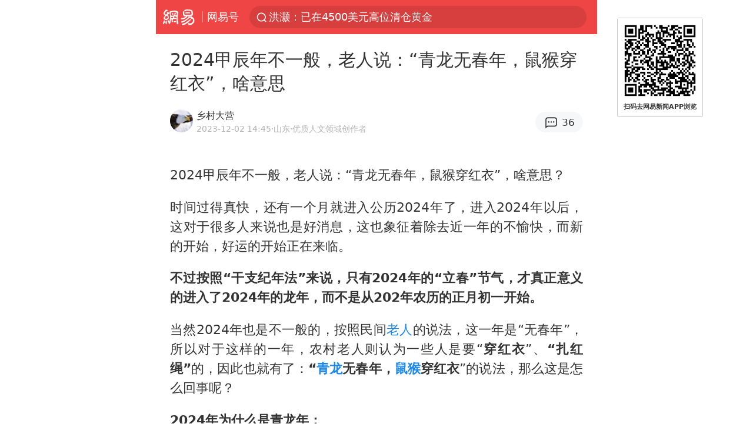

--- FILE ---
content_type: text/html; charset=utf-8
request_url: https://m.163.com/dy/article/IKV8O53P05561W2X.html
body_size: 17009
content:
<!DOCTYPE html>
<html 
 lang="en" 
 data-publishtime="2023-12-02 14:45:01"
 data-id="IKV8O53P05561W2X"
 data-keys="青龙,立春,地支,岁星,五行,老人,鼠猴,甲辰年,四大生肖"
 data-category="人文"
 data-tid="T1676809170947"
 data-rec-category="人文/民风民俗"
 data-st=""
 data-type=""
 data-pay-type=""
 data-extend_type=""
 data-extend_id=""
 
>
  <head>
    <meta charset="utf-8" />
    <link rel="dns-prefetch" href="//cms-bucket.ws.126.net" />
    <link rel="dns-prefetch" href="//static.ws.126.net" />
    <link rel="dns-prefetch" href="//vmonitor.ws.netease.com" />
    <link rel="dns-prefetch" href="//nex.163.com" />
    <link rel="dns-prefetch" href="//g.163.com" />
    <link rel="dns-prefetch" href="//ipservice.ws.126.net" />
    <link rel="dns-prefetch" href="//channel.m.163.com" />
    <link rel="dns-prefetch" href="//nimg.ws.126.net" />
    <link rel="dns-prefetch" href="//analytics.163.com" />
    <link rel="dns-prefetch" href="//flv2.bn.netease.com" />
    <link rel="dns-prefetch" href="//comment.api.163.com" />
    <meta name="mobile-web-app-capable" content="yes" />
    <meta name="apple-mobile-web-app-capable" content="yes" />
    <meta name="apple-mobile-web-app-status-bar-style" content="default" />
    <meta name="theme-color" content="#ef4645" />
    <meta id="viewport" name="viewport" content="width=device-width,initial-scale=1,minimum-scale=1,maximum-scale=1,user-scalable=no, viewport-fit=cover"/>
    <meta http-equiv="X-UA-Compatible" content="ie=edge" />
    <title>2024甲辰年不一般，老人说：“青龙无春年，鼠猴穿红衣”，啥意思|五行|四大生肖|地支|岁星|甲辰年|立春|老人|青龙|鼠猴_手机网易网</title>
    <meta name="keywords" content="青龙,立春,地支,岁星,五行,老人,鼠猴,甲辰年,四大生肖" />
    <meta name="description" content="2024甲辰年不一般，老人说：“青龙无春年，鼠猴穿红衣”，啥意思？时间过得真快，还有一个月就进入公历2024年了，进入2024年以后，这对于很多人来说也是好消息，这也象征着除去近一年的不愉快，而新的开始，好运的开始正在来临。" />
    <meta property="og:title" content="2024甲辰年不一般，老人说：“青龙无春年，鼠猴穿红衣”，啥意思_手机网易网" />
    <meta property="og:type" content="news" />
    <meta property="article:author" content="乡村大营" />
    <meta property="article:published_time" content="2023-12-02T14:45:01+08:00" />
    <meta property="article:tag" content="青龙,立春,地支,岁星,五行,老人,鼠猴,甲辰年,四大生肖" />
    <meta property="og:description" content="2024甲辰年不一般，老人说：“青龙无春年，鼠猴穿红衣”，啥意思？时间过得真快，还有一个月就进入公历2024年了，进入2024年以后，这对于很多人来说也是好消息，这也象征着除去近一年的不愉快，而新的开始，好运的开始正在来临。" />
    <meta property="og:image" content="https://nimg.ws.126.net/?url=https%3A%2F%2Fstatic.ws.126.net%2Ff2e%2Fwap%2Fcommon%2Fimages%2Fweixinfixed1200low.jpg&thumbnail=750x2147483647&quality=75&type=jpg" />
    <meta property="og:release_date" content="2023-12-02T14:45:01+08:00" />
    <meta property="bytedance:published_time" content="2023-12-02T14:45:01+08:00" />
    <meta property="bytedance:lrDate_time" content="2023-12-02T14:45:01+08:00" />
    <meta property="bytedance:updated_time" content="2023-12-02T14:45:01+08:00" />
    <meta name="googlebot" content="index,follow" />
      <meta name="robots" content="index,follow">
    <meta content="telephone=no" name="format-detection" />
      <link rel="canonical" href="https://www.163.com/dy/article/IKV8O53P05561W2X.html">
    <link rel="apple-touch-icon" sizes="57x57" href="//static.ws.126.net/163/frontend/images/logo-netease-57.png" />
    <link rel="apple-touch-icon" sizes="72x72" href="//static.ws.126.net/163/frontend/images/logo-netease-72.png" />
    <link rel="apple-touch-icon" sizes="114x114" href="//static.ws.126.net/163/frontend/images/logo-netease-114.png" />      <script>window.__INITIAL_STATE__={"hideAd":false,"docId":"IKV8O53P05561W2X","channel":"dy","topicId":"GJV1L47Mmaoyh","recommendList":[],"articlePhotoList":[],"articlePhotoSetList":[],"articleLiveList":[],"articleVideoList":[],"category":"人文","isPaid":false,"aliasDocId":"IKV8O53P05561W2X","furtherReadingId":"","furtherReadingType":"","keywords":"青龙,立春,地支,岁星,五行,老人,鼠猴,甲辰年,四大生肖","aiAbstract":""}</script>
     <script>
      (function() {
        try {
          var needJumpTo = '';
          if (needJumpTo) {
            window.location.replace(needJumpTo);
          }
        } catch(err) {}
      })()
    </script>    <script>
      (function () {
        var domainMatches = [
          { test: /163\.com$/i, domain: "163" },
          { test: /baidu\.com$/i, domain: "baidu" },
          { test: /sm\.cn$/i, domain: "sm" },
          { test: /sogou\.com$/i, domain: "sogou" },
          { test: /so\.com$/i, domain: "360" },
          { test: /google/i, domain: "google" },
          { test: /bing/i, domain: "bing" },
          { test: /weibo/i, domain: "weibo" },
          { test: /toutiao/i, domain: "toutiao" },
        ];
        var referrer = document.referrer;
        var referDomain = "";
        var currentPageRefer = "";
        if (referrer) {
          var urlRegexp =
            /^([hH][tT]{2}[pP]:\/\/|[hH][tT]{2}[pP][sS]:\/\/)([^\/]+).*?/;
          var urlMatch = referrer.match(urlRegexp);
          referDomain = urlMatch && urlMatch[2] ? urlMatch[2] : referDomain;
        }
        if (referDomain) {
          currentPageRefer = referDomain;
          domainMatches.some(function (item) {
            if (item.test.test(referDomain)) {
              currentPageRefer = item.domain;
              return true;
            }
            return false;
          });
        }
        if (!currentPageRefer && referrer) {
          currentPageRefer = 'other'
        }
        window._REFER_VAL = currentPageRefer;
        var targetProtocol = "https:";
        if (window.location.protocol != targetProtocol) {
          var host = window.location.host;
          var pathname = window.location.pathname;
          var search = window.location.search;
          var hash = window.location.hash;
          if (host !== "3g.163.com" && host !== "m.163.com") {
            return;
          }
          if (search) {
            var searchParams = search.substr(1).split("&");
            if (searchParams.length > 0) {
              var newParams = [];
              var filterParams = ["referFrom", "isFromOtherWeb"];
              for (var i = 0, len = searchParams.length; i < len; i++) {
                var param = searchParams[i];
                if (filterParams.indexOf(param.split("=")[0]) === -1) {
                  newParams.push(param);
                }
              }
              search = "?" + newParams.join("&");
            }
            search =
              search +
              (search.length === 1 ? "" : "&") +
              "referFrom=" +
              currentPageRefer;
          } else {
            search = "?referFrom=" + currentPageRefer;
          }
          if (referrer && currentPageRefer !== "163") {
            search = search + "&isFromOtherWeb=true";
          }
          var targetHref = targetProtocol + "//" + host + pathname + search + hash;
          window.location.replace(targetHref);
        } else {
          var localParam = function (search, hash) {
            var s = search || window.location.search;
            var h = hash || window.location.hash;
            var fn = function (str, reg) {
              var data = {};
              if (str) {
                str.replace(reg, function ($0, $1, $2, $3) {
                  data[$1] = $3;
                });
                return data;
              }
              return null;
            };
            return {
              search: fn(s, new RegExp("([^?=&]+)(=([^&]*))?", "g")) || {},
              hash: fn(h, new RegExp("([^#=&]+)(=([^&]*))?", "g")) || {},
            };
          };
          var urlSearchReferFrom = localParam().search.referFrom;
          if (
            /referFrom/.test(window.location.search) &&
            currentPageRefer == "163"
          ) {
            window._REFER_VAL = urlSearchReferFrom || "";
          }
        }
      })();
    </script>    <script>
      (function() {
        try {
          var block = 'false';
          if (block === 'true') {
            var ua = window.navigator.userAgent
            var arr = ['baidu', 'sm', 'sogou', '360', 'google', 'bing', 'weibo', 'toutiao'];
            if(arr.indexOf(window._REFER_VAL) > -1 || /baidu/i.test(ua)) {
              window.location.replace('https://m.163.com/html/frontend/today-news-hotrank/index.html?from=wap-hide-outer-search&referFrom=' + window._REFER_VAL);
            }
          }
        } catch(err) {
        }
      })()
    </script>    <script>
      ;(function () {
        var ua = navigator.userAgent;
        var isAndroid = (/android/i).test(ua);
        var isIOS = (/iphone|ipad|ipod/i).test(ua);
        var isWinPhone = (/Windows Phone/i).test(ua);
        var isHarmony = (/Harmony/i).test(ua);
        var isPc = !isAndroid && !isIOS && !isWinPhone && !isHarmony;
        var isWechat = (/MicroMessenger/i).test(ua);
        var isQQ = (/qq\//i).test(ua);
        var isWeibo = (/weibo/i).test(ua);
        var isPopo = (/popo/i).test(ua);
        var isPaid = false;
        if(window.__INITIAL_STATE__) {
          isPaid = window.__INITIAL_STATE__.isPaid
        }
        var isMiniProgram = (/MicroMessenger.*miniProgram/i).test(ua)
        if (!isPc && (isWechat || isQQ || isWeibo || isPopo) && !isMiniProgram && (window.location.host === '3g.163.com' || window.location.host === 'm.163.com') && !isPaid) {
          var spss = getParaByName('spss');
          spss = spss || 'wap_refluxdl_2018';
          var docid = 'IKV8O53P05561W2X';
          location.replace('https://c.m.163.com/news/a/' + docid +'.html?from=wap_redirect&spss='+ spss +'&referFrom='+ getNewReferFrom());
        }
        function getNewReferFrom() {
          var newReferFrom = ''
          if (document.referrer && /referFrom/.test(window.location.search)) {
            var referFrom = getParaByName('referFrom')
            // 防止带referFrom参数地址有其他refer来源访问
            if (window._REFER_VAL === '163') {
              newReferFrom = referFrom
            } else {
              newReferFrom = window._REFER_VAL
            }
          }
          return newReferFrom;
        }
        function getParaByName(name) {
          var search = window.location.search;
          search = search.substr(1);
          if (typeof name === 'undefined') return search;
          var searchArr = search.split('&');
          for (var i = 0; i < searchArr.length; i++) {
            var searchStr = searchArr[i];
            searchArr[i] = searchStr.split('=');
            if (searchArr[i][0] === name) {
              return searchStr.replace(name + '=', '');
            }
          }
          return '';
        }
      })()
    </script>      <script>
        ;(function () {
          var ua = navigator.userAgent;
          var isAndroid = (/android/i).test(ua);
          var isIOS = (/iphone|ipad|ipod/i).test(ua);
          var isWinPhone = (/Windows Phone/i).test(ua);
          var isHarmony = (/Harmony/i).test(ua);
          var isPc = !isAndroid && !isIOS && !isWinPhone && !isHarmony;
          var isPaid = false;
          if(window.__INITIAL_STATE__) {
            isPaid = window.__INITIAL_STATE__.isPaid
          }
          if (isPaid && isPc) {
            var docid = 'IKV8O53P05561W2X';
            location.replace('https://www.163.com/dy/article/' + docid +'.html?spss=wap2pc');
          }
        })()
      </script>    <script>
      !function(){"use strict";!function(a,r,o){a.corona_error_cache=function(r){a.corona_error_cache.data.push(r)},a.corona_error_cache.data=[];var t=a[r];a[r]=function(r,o,n,e,c){a.corona_error_cache({e:c,event:"error"}),t&&t.apply(a,arguments)};var n=a[o];a[o]=function(r){a.corona_error_cache({e:r.reason,event:"unhandledrejection"}),n&&n.apply(a,arguments)}}(window,"onerror","onunhandledrejection")}();
    </script>    <script>
     (function(){
       function isSupport() {
           var testKey = 'test',
               storage = window.localStorage;
           try {
               storage.setItem(testKey, 'testValue');
           } catch (error) {
               console.log("localStorage.setItem不可以执行");
               return false;
           }
           try {
               if (storage.getItem(testKey) != 'testValue') {
                   return false
               } else {
                   storage.removeItem(testKey);
                   return true;
               }
           } catch (error) {
               console.log("localStorage.getItem不可以执行");
               return false;
           }
       }
       if (!isSupport()) {
         window.localStorage = {
           setItem: function(key,value){console.log('不支持localStorage',key,value);},
           getItem: function(key){console.log('不支持localStorage',key);return '';},
         }
       }
     })()
    </script>    <script>
      (function flexible(window, document) {
        var docEl = document.documentElement
        var dpr = window.devicePixelRatio || 1
    
        // adjust body font size
        function setBodyFontSize() {
          if (document.body) {
            document.body.style.fontSize = (12 * dpr) + 'px'
          }
          else {
            document.addEventListener('DOMContentLoaded', setBodyFontSize)
          }
        }
        setBodyFontSize();
    
        // set 1rem = viewWidth / 10
        function setRemUnit() {
          var rem = Math.min(docEl.clientWidth, 450) / 10
          docEl.style.fontSize = rem + 'px'
        }
    
        setRemUnit()
    
        // reset rem unit on page resize
        window.addEventListener('resize', setRemUnit)
        window.addEventListener('pageshow', function (e) {
          if (e.persisted) {
            setRemUnit()
          }
        })
    
        // detect 0.5px supports
        if (dpr >= 2) {
          var fakeBody = document.createElement('body')
          var testElement = document.createElement('div')
          testElement.style.border = '.5px solid transparent'
          fakeBody.appendChild(testElement)
          docEl.appendChild(fakeBody)
          if (testElement.offsetHeight === 1) {
            docEl.classList.add('hairlines')
          }
          docEl.removeChild(fakeBody)
        }
      }(window, document))
    </script>    <meta name="google-site-verification" content="PXunD38D6Oui1T44OkAPSLyQtFUloFi5plez040mUOc" />
    <script type="text/javascript">
      function setBodyPlatform () {
        try {
          if(/NewsArticle|TTWebView/i.test(navigator.userAgent)) {
            document.body.classList.add('toutiao');
          }
          else if(/baidu/i.test(navigator.userAgent)) {
            document.body.classList.add('baidu');
          }
          else if(/NewsApp/i.test(navigator.userAgent)) {
            document.body.classList.add('newsapp');
          }
          else if(/MicroMessenger.*miniProgram/i.test(navigator.userAgent)) {
            document.body.classList.add('miniprogram');
          }
          else if(!/iphone|ipad|ipod|Android|Windows Phone/i.test(navigator.userAgent)) {
            document.body.classList.add('pc');
          }
          if(/iphone|ipad|ipod/i.test(navigator.userAgent)) {
            document.body.classList.add('ios');
          }
        } catch (error) {
          console.warn(error);
        }
      }
      if (document.body) {
        setBodyPlatform()
      }
      else {
        document.addEventListener('DOMContentLoaded', setBodyPlatform)
      }
    </script>    <script>
    !function(e,n,t,s,c){var r=void 0!==t&&t.resolve,a=e[s];(a=e[s]=function(){this.modules={}}).callbacks=[],a.ready=r?function(){return a.instance?t.resolve(a.instance.vars()):new t(function(e){return a.callbacks.push(e)})}:function(e){return a.instance?e(a.instance.vars()):a.callbacks.push(e)};var i=n.createElement(c),u=n.getElementsByTagName(c)[0];i.async=!0,i.src="https://s6.music.126.net/puzzle/puzzle@000C0B" + "" + ".js",u.parentNode.insertBefore(i,u)}(window,document,window.Promise,"puzzle","script");
    </script>      <script>
        ;(function(){
        var el = document.createElement("script");
        el.src = "https://lf1-cdn-tos.bytegoofy.com/goofy/ttzz/push.js?791861feb92e3961a47d9cef96053b0e666dba9b870cab6c286b98cb684b76c44a4d40de0dd5fa9b5c2c10f69a3b501dc430e831103b45ce33654fb9f95b006c";
        el.id = "ttzz";
        var s = document.getElementsByTagName("script")[0];
        s.parentNode.insertBefore(el, s);
        })(window)
      </script>      <script>
        (function () {
          setTimeout(function () {
            var bp = document.createElement("script");
            var curProtocol = window.location.protocol.split(":")[0];
            if (curProtocol === "https" && window.location.href.indexOf("wc18") < 0) {
              bp.defer = true;
              bp.src = "https://zz.bdstatic.com/linksubmit/push.js";
              var s = document.getElementsByTagName("script")[0];
              s.parentNode.insertBefore(bp, s);
            }
          }, 2500);
        })();
      </script>    <script>
    var _hmt = _hmt || [];
    (function() {
      var hm = document.createElement("script");
      hm.src = "//hm.baidu.com/hm.js?b2d0b085a122275dd543c6d39d92bc62";
      hm.async = true;
      var s = document.getElementsByTagName("script")[0]; 
      s.parentNode.insertBefore(hm, s);
    })();
    </script>    <script>
    (function() {
      function __load_ant(flag) {
        var s = document.createElement("script");
        s.src = flag ? "//wp.m.163.com/163/frontend/antnest/NTM-5AE0KFYY-2.js" : "//static.ws.126.net/163/frontend/antnest/NTM-5AE0KFYY-2.js";
        s.async = true;
        s.onload = s.onerror = function(){
          if(!window.ntm && !flag) {
            __load_ant(true)
          }
        };
        var p = document.getElementsByTagName("script")[0]; 
        p.parentNode.insertBefore(s, p);
      }
      __load_ant(false)
    })();
    </script>    <script>try{var codeADConfig={article:{topBanner:[],content:[],aboveTieList:[],relateNewsList:[],hotNewsList:[]},video:{pause:[{adid:"codeAD-220",style:"codeAD",htmlResource:'<script>window.reviveAsync = null;<\/script><ins style="display: block;" data-revive-zoneid="220" data-revive-id="bc0ee6b32b55ca7bfb61c2a9dd1cf0c5"></ins> <script async src="//static.outin.cn/js/gtr/gtr.min.js"><\/script>'}],aboveRecommendList:[],recommendList:[{adid:"codeAD-rs1mp492we",style:"codeAD",htmlResource:'<div class="_rs1mp492we"></div> <script type="text/javascript"> (window.slotbydup = window.slotbydup || []).push({ id: "u6543399", container: "_rs1mp492we", async: true }); <\/script> <!-- 多条广告如下脚本只需引入一次 --> <scrip type="text/javascript" src="//cpro.baidustatic.com/cpro/ui/cm.js" async="async" defer="defer" > <\/script>'}]},common:{topBanner:[]}}}catch(e){console.error(e)}</script>
    <script>try{var badiu_ssp_6431680={adid:"codeAD-0324k8h8dgur",position:1,htmlResource:'<script>window.reviveAsync = null;<\/script><ins style="display: block;" data-revive-zoneid="272" data-revive-id="bc0ee6b32b55ca7bfb61c2a9dd1cf0c5"></ins> <script async src="//static.outin.cn/js/gtr/gtr.min.js"><\/script>',style:"codeAD"},toutiao_ssp_6407376={adid:"codeAD-yc0njvenpp",position:1,htmlResource:'<script>window.reviveAsync = null;<\/script><ins style="display: block;" data-revive-zoneid="273" data-revive-id="bc0ee6b32b55ca7bfb61c2a9dd1cf0c5"></ins> <script async src="//static.outin.cn/js/gtr/gtr.min.js"><\/script>',style:"codeAD"},badiu_ssp_295={adid:"codeAD-295",position:1,htmlResource:'<script>window.reviveAsync = null;<\/script><ins style="display: block;"  data-revive-zoneid="295" data-revive-id="bc0ee6b32b55ca7bfb61c2a9dd1cf0c5"></ins><script src="//static.outin.cn/js/gtr/gtr.min.js" async><\/script>',style:"codeAD"},toutiao_ssp_294={adid:"codeAD-294",position:1,htmlResource:'<script> window.reviveAsync = null; <\/script><ins style="display: block;"  data-revive-zoneid="294" data-revive-id="bc0ee6b32b55ca7bfb61c2a9dd1cf0c5"></ins><script src="//static.outin.cn/js/gtr/gtr.min.js" async><\/script>',style:"codeAD"},wechat_codeAD_238={adid:"codeAD-238",position:1,htmlResource:'<script>window.reviveAsync = null;<\/script><ins style="display: block;" data-revive-zoneid="238" data-revive-id="bc0ee6b32b55ca7bfb61c2a9dd1cf0c5"></ins> <script async src="//static.outin.cn/js/gtr/gtr.min.js"><\/script>',style:"codeAD"},uc_codeAD_250={adid:"codeAD-250",position:1,htmlResource:'<script src="//mmjs.adutp.com/source/l/common/gfdv/production/f_v/static/ci.js"><\/script>',style:"codeAD"},other_codeAD_244={adid:"codeAD-244",position:1,htmlResource:'<script>window.reviveAsync = null;<\/script><ins style="display: block;" data-revive-zoneid="244" data-revive-id="bc0ee6b32b55ca7bfb61c2a9dd1cf0c5"></ins> <script async src="//static.outin.cn/js/gtr/gtr.min.js"><\/script>',style:"codeAD"},codeADCtConfig={TBS:{article:{aboveTieList:[{adid:"codeAD-tbs",position:1,htmlResource:'<script adkey="c73ce33e2b3724f1adcec9f8179f2646" src="https://tbsad.imtt.qq.com/tbs/jssdk/js/formal/TBSJSSDK.js?rand=0.4321843743"><\/script>',style:"codeAD"}]}},baidu:{video:{pause:[{adid:"codeAD-257",style:"codeAD",htmlResource:'<ins style="display:block;" data-revive-zoneid="257" data-revive-id="bc0ee6b32b55ca7bfb61c2a9dd1cf0c5"></ins> <script> window.reviveAsync = null; <\/script> <script src="//static.outin.cn/js/gtr/gtr.min.js" async><\/script>'}],recommendList:[{adid:"codeAD-304",position:4,htmlResource:'<ins style="display: block;" data-revive-zoneid="304" data-revive-id="bc0ee6b32b55ca7bfb61c2a9dd1cf0c5"></ins><script>window.reviveAsync = null;<\/script><script src="//static.outin.cn/js/gtr/gtr.min.js" async=""><\/script>',style:"codeAD"}],aboveRecommendList:[{adid:"codeAD-0716-266",style:"codeAD",htmlResource:'<ins style="display: block;" data-revive-zoneid="266" data-revive-id="bc0ee6b32b55ca7bfb61c2a9dd1cf0c5"></ins> <script> window.reviveAsync = null; <\/script> <script async src="//static.outin.cn/js/gtr/gtr.min.js"><\/script>'}]},article:{topBanner:[{adid:"codeAD-260",style:"codeAD",htmlResource:'<ins style="display:block;" data-revive-zoneid="260" data-revive-id="bc0ee6b32b55ca7bfb61c2a9dd1cf0c5"></ins> <script> window.reviveAsync = null; <\/script> <script src="//static.outin.cn/js/gtr/gtr.min.js" async><\/script>'}],content:[{adid:"codeAD-0716-263",style:"codeAD",htmlResource:'<!-- 网易-手机网平台-文中广告(百度渠道) --> <ins style="display: block;" data-revive-zoneid="263" data-revive-id="bc0ee6b32b55ca7bfb61c2a9dd1cf0c5"></ins> <script> window.reviveAsync = null; <\/script> <script async src="//static.outin.cn/js/gtr/gtr.min.js"><\/script>'}],hotNewsList:[{adid:"codeAD-222",position:4,htmlResource:'<script>window.reviveAsync = null;<\/script><ins style="display: block;" data-revive-zoneid="222" data-revive-id="bc0ee6b32b55ca7bfb61c2a9dd1cf0c5"></ins> <script async src="//static.outin.cn/js/gtr/gtr.min.js"><\/script>',style:"codeAD"},{adid:"codeAD-223",position:9,htmlResource:'<script>window.reviveAsync = null;<\/script><ins style="display: block;" data-revive-zoneid="223" data-revive-id="bc0ee6b32b55ca7bfb61c2a9dd1cf0c5"></ins> <script async src="//static.outin.cn/js/gtr/gtr.min.js"><\/script>',style:"codeAD"},{adid:"codeAD-224",position:13,htmlResource:'<script>window.reviveAsync = null;<\/script><ins style="display: block;" data-revive-zoneid="224" data-revive-id="bc0ee6b32b55ca7bfb61c2a9dd1cf0c5"></ins> <script async src="//static.outin.cn/js/gtr/gtr.min.js"><\/script>',style:"codeAD"},{adid:"codeAD-225",position:17,htmlResource:'<script>window.reviveAsync = null;<\/script><ins style="display: block;" data-revive-zoneid="225" data-revive-id="bc0ee6b32b55ca7bfb61c2a9dd1cf0c5"></ins> <script async src="//static.outin.cn/js/gtr/gtr.min.js"><\/script>',style:"codeAD"}],relateNewsList:[{adid:"codeAD-221",position:4,htmlResource:'<script>window.reviveAsync = null;<\/script><ins style="display: block;" data-revive-zoneid="221" data-revive-id="bc0ee6b32b55ca7bfb61c2a9dd1cf0c5"></ins> <script async src="//static.outin.cn/js/gtr/gtr.min.js"><\/script>',style:"codeAD"}],aboveTieList:[badiu_ssp_6431680]},cambrian_article:{},home:{float:[{adid:"codeAD-302",style:"codeAD",htmlResource:'<ins style="display: block;" data-revive-zoneid="302" data-revive-id="bc0ee6b32b55ca7bfb61c2a9dd1cf0c5"></ins><script>window.reviveAsync = null;<\/script><script src="//static.outin.cn/js/gtr/gtr.min.js" async=""><\/script>'}]}},toutiao:{article:{topBanner:[{adid:"codeAD-261",style:"codeAD",htmlResource:'<ins style="display:block;" data-revive-zoneid="261" data-revive-id="bc0ee6b32b55ca7bfb61c2a9dd1cf0c5"></ins> <script> window.reviveAsync = null; <\/script> <script src="//static.outin.cn/js/gtr/gtr.min.js" async><\/script>'}],content:[{adid:"codeAD-0716-264",style:"codeAD",htmlResource:'<!-- 网易-手机网平台-文中广告(头条渠道) --> <ins style="display: block;" data-revive-zoneid="264" data-revive-id="bc0ee6b32b55ca7bfb61c2a9dd1cf0c5"></ins> <script> window.reviveAsync = null; <\/script> <script async src="//static.outin.cn/js/gtr/gtr.min.js"><\/script>'}],contentBom:[],aboveTieList:[toutiao_ssp_6407376]},cambrian_article:{},video:{recommendList:[],aboveRecommendList:[{adid:"codeAD-0716-267",style:"codeAD",htmlResource:'<!-- 网易-手机网平台-视频页下方通栏广告(头条渠道) --> <ins style="display: block;" data-revive-zoneid="267" data-revive-id="bc0ee6b32b55ca7bfb61c2a9dd1cf0c5"></ins> <script> window.reviveAsync = null; <\/script> <script async src="//static.outin.cn/js/gtr/gtr.min.js"><\/script>'}]}},wechat:{article:{aboveTieList:[wechat_codeAD_238]},video:{recommendList:[]}},uc:{article:{aboveTieList:[uc_codeAD_250]},video:{recommendList:[]}},other:{article:{aboveTieList:[other_codeAD_244],topBanner:[{adid:"codeAD-299",style:"codeAD",htmlResource:'<!-- 网易-手机网平台-顶部通栏(自访)~ --><ins style="display: block;" data-revive-zoneid="299" data-revive-id="bc0ee6b32b55ca7bfb61c2a9dd1cf0c5"></ins><script>window.reviveAsync = null;<\/script><script src="//static.outin.cn/js/gtr/gtr.min.js" async=""><\/script>'}],content:[{adid:"codeAD-0716-262",style:"codeAD",htmlResource:'<!-- 网易-手机网平台-文中广告(其他渠道) --> <ins style="display: block;" data-revive-zoneid="262" data-revive-id="bc0ee6b32b55ca7bfb61c2a9dd1cf0c5"></ins> <script> window.reviveAsync = null; <\/script> <script async src="//static.outin.cn/js/gtr/gtr.min.js"><\/script>'}]},video:{recommendList:[],aboveRecommendList:[{adid:"codeAD-0716-265",style:"codeAD",htmlResource:'<!-- 网易-手机网平台-视频页下方通栏广告(其他渠道) --> <ins style="display: block;" data-revive-zoneid="265" data-revive-id="bc0ee6b32b55ca7bfb61c2a9dd1cf0c5"></ins> <script> window.reviveAsync = null; <\/script> <script async src="//static.outin.cn/js/gtr/gtr.min.js"><\/script>'}]}}}}catch(c){}</script>
    <link rel="preload" href="https://static.ws.126.net/163/wap/f2e/hbs/static/article/css/main.42dc95ca.css" as="style">
    <link rel="preload" href="https://static.ws.126.net/163/wap/f2e/hbs/static/article/js/main.2b044892.js" as="script">
    <link rel="stylesheet" type="text/css" href="https://static.ws.126.net/163/wap/f2e/hbs/static/article/css/main.42dc95ca.css">
    <!-- BjopMonitoring -->  </head>
  <body class="article ">
    <a href="https://m.163.com/hot/newsList" style="display: none;"></a>
    <img style="display: none;" src="https://nimg.ws.126.net/?url=https%3A%2F%2Fstatic.ws.126.net%2Ff2e%2Fwap%2Fcommon%2Fimages%2Fweixinfixed1200low.jpg&thumbnail=750x2147483647&quality=75&type=jpg" />
    <header class="header">
  <nav class="topNav js-topNav">
      <a class="s-back" href="/">网易</a>
    <span class="s-line"></span>
    <a class="s-channel js-topNav-channel" href="/touch/dy">网易号</a>
    <div class="s-search js-topNav-search">
      <div class="hot-words js-hot-words">
          <a class="hot-word js-hot-word" href="https://m.163.com/search">
            <span class="s-text"></span>
          </a>
      </div>    </div>
    <a class="s-comment js-topNav-comment" href="/touch/comment.html?docid=IKV8O53P05561W2X">
      <span class="s-count js-topNav-commentCount">0</span>
    </a>
    <div class="js-topNav-user topNav-user"></div>
  </nav>
</header>
<div class="area-topBanner js-area-topBanner"></div>
<div class="js-banner"></div>
<main class="main js-main">
  <article class="article js-article">
    <header>
      <h1 class="article-title">2024甲辰年不一般，老人说：“青龙无春年，鼠猴穿红衣”，啥意思</h1>
      <section class="article-info">
            <a class="author-homePage" href="/news/sub/T1676809170947.html">
              <img 
                class="s-avatar image-lazy" 
                src="https://static.ws.126.net/163/frontend/images/2022/empty.png" 
                data-src="http://dingyue.ws.126.net/2023/0219/f5b353bdj00rqbu3l000hd000dc00dcp.jpg" 
                alt="乡村大营"
                data-thumbnail="65x"
              />
            </a>
        <div class="s-author">
            <address>
                <a class="author-homePage" href="/news/sub/T1676809170947.html">乡村大营</a>
                <img class="s-certificationImg" src="https://img2.cache.netease.com/m/newsapp/reading/vip/yellownew.png" alt="" />
            </address>
          <div class="s-time">
            <time datetime="2023-12-02 14:45">2023-12-02 14:45</time>
              <span>·山东</span>
              <span class="s-certificationText">·优质人文领域创作者</span>
          </div>
        </div>
        <aside class="s-comment js-article-comment">
          <a href="/touch/comment.html?docid=IKV8O53P05561W2X">
            <span class="js-article-commentCount">0</span>
          </a>
        </aside>
      </section>
    </header>
    <section class="article-body js-article-body">
      <p id="29UH8R04">2024甲辰年不一般，老人说：“青龙无春年，鼠猴穿红衣”，啥意思？</p><p id="29UH8R05">时间过得真快，还有一个月就进入公历2024年了，进入2024年以后，这对于很多人来说也是好消息，这也象征着除去近一年的不愉快，而新的开始，好运的开始正在来临。</p><p id="29UH8R06"><strong>不过按照“干支纪年法”来说，只有2024年的“立春”节气，才真正意义的进入了2024年的龙年，而不是从202年农历的正月初一开始。</strong></p><p id="29UH8R07">当然2024年也是不一般的，按照民间<a class="keyword-search" href="https://news.163.com/news/search?keyword&#x3D;%E8%80%81%E4%BA%BA">老人</a>的说法，这一年是“无春年”，所以对于这样的一年，农村老人则认为一些人是要“<strong>穿红衣</strong>”、<strong>“扎红绳”</strong>的，因此也就有了：<strong>“<a class="keyword-search" href="https://news.163.com/news/search?keyword&#x3D;%E9%9D%92%E9%BE%99">青龙</a>无春年，<a class="keyword-search" href="https://news.163.com/news/search?keyword&#x3D;%E9%BC%A0%E7%8C%B4">鼠猴</a>穿红衣</strong>”的说法，那么这是怎么回事呢？</p><p id="29UH8R08"><strong>2024年为什么是青龙年：</strong></p><p id="29UH8R09">按照公历的说法，明年是2024年。当然我国是使用双历年的国家，也是使用干支纪年的国家，所以2024年按照“干支纪年法”来说，是<strong>“<a class="keyword-search" href="https://news.163.com/news/search?keyword&#x3D;%E7%94%B2%E8%BE%B0%E5%B9%B4">甲辰年</a>”</strong>，也是“<strong>青龙年</strong>”。</p><p id="29UH8R0B"><strong>那么为什么2024年是青龙年呢？这一年有什么不一般之处：</strong></p><p id="29UH8R0C">其实2024年甲辰年，这是干支历中是十二天干地支，以及生肖和五行的交织结合而决定的。</p><p id="29UH8R0D">而天干为十，分别是：<strong>甲、乙、丙、丁、戊、己、庚、辛、壬、癸。</strong></p><p id="29UH8R0E"><a class="keyword-search" href="https://news.163.com/news/search?keyword&#x3D;%E5%9C%B0%E6%94%AF">地支</a>为十二，分别是：<strong>子、丑、寅、卯、辰、巳、午、未、申、酉、戌、亥。</strong></p><p id="29UH8R0F">因此这天干和地支两两相配，并组成了60个组合，比如说：甲子、乙丑、丙寅、丁卯………等等。而这60个组合分别用纪年、纪月、纪日、纪时的形式给表达了出来。比如甲子年，甲子月，甲子日，甲子时等等。</p><p id="29UH8R0G">2023年是癸卯年，按照排序来说，十天干的“癸”后面为“甲”，十二地支中的“卯”后面又是“辰”，所以2024年则是“<strong>甲辰年</strong>”。</p><p id="29UH8R0I">当然除了“甲辰年”外，还有另外4个辰年，比如说<strong>丙辰年，戊辰年，庚辰年，壬辰年</strong>，并在干支历中，分别用“<strong>木、火、土、金、水”</strong>给表达了出来。</p><p id="29UH8R0J">所以来说，每个辰年都与<a class="keyword-search" href="https://news.163.com/news/search?keyword&#x3D;%E4%BA%94%E8%A1%8C">五行</a>之一相关联的，而五行中的“木、火、土、金、水”分别对应了五种颜色和五个方位。五种颜色和五个方位分别是：</p><p id="29UH8R0K"><strong>甲辰年：甲五行为木、东方位、代表颜色为青色。</strong></p><p id="29UH8R0L"><strong>丙辰年：丙五行为火、南方位、代表颜色为红色。</strong></p><p id="29UH8R0M"><strong>戊辰年：戊五行为土、中央位、代表颜色为黄色。</strong></p><p id="29UH8R0N"><strong>庚辰年：庚五行为金、西方位、代表颜色为白色。</strong></p><p id="29UH8R0O"><strong>壬辰年：壬五行为水、北方位、代表颜色为黑色。</strong></p><p id="29UH8R0P">由此来说，甲辰年，十二地支中的辰代表着龙，颜色为青色，所以2024年则被称为“<strong>青龙年</strong>”，代表了木的属性，所以也是“<strong>木龙年</strong>”。</p><p id="29UH8R0Q">按照天体（天文角度）来说，“辰”位在东南的巽位，天上的“寿星”之次，而这个方位开始于轸宿十二度，至氐宿四度结束，期间共三十度，而中间的星宿为“亢金龙”的模样，所以“辰”位所对应的生肖就为龙。</p><p id="29UH8R0R"><strong>所以说，天上的“岁星”（木星）进入东南位的“辰”位之时，这就是龙年的开始，辗转365天，当<a class="keyword-search" href="https://news.163.com/news/search?keyword&#x3D;%E5%B2%81%E6%98%9F">岁星</a>走出辰位三十度的时候，则表示着龙年的结束，以此类推，规矩不变。</strong></p><p id="29UH8R0T"><strong>“青龙无春年，鼠猴穿红衣”的意思：</strong></p><p id="29UH8R0U"><strong>青龙无春年：</strong></p><p id="29UH8R0V">当然在农村里，一些农村老人主观的认为，2024年的农历年是没有“<a class="keyword-search" href="https://news.163.com/news/search?keyword&#x3D;%E7%AB%8B%E6%98%A5">立春</a>”节气的，所以2024年也被老人称为“无春年”。</p><p id="29UH8R10">我们观看了一下日历还真是这种情况，而在2023年的农历年，一共有两个立春节气，分别是：<strong>一个是正月十四，另一个是年底腊月二十五，所以这一年又称为“双春年”。</strong></p><p id="29UH8R11"><strong>有“双春”，自然也是有“无春”了，所以从2024年的农历正月初一过后，到农历的年底，农历这一年再也没有立春节气，因此村里老人认为2024年是“无春年”。</strong></p><p id="29UH8R12">当然对于2024年的“无春年”，村里老人主观认为这一年还是有一些值得注意的地方，比如说：</p><p id="29UH8R13"><strong>“无春年”又是“寡妇年”，老百姓对于春天是非常重视的，所以这一年是不能结婚的。</strong></p><p id="29UH8R14"><strong>还有2024年没有立春的节气，所以一些人也要在这一年“穿红衣”、“扎红腰带”去躲避，以平安地度过这一年。</strong></p><p id="29UH8R15">当然这不过是村里老人的主观说法，自然是没有科学依据的。</p><p id="29UH8R17"><strong>鼠猴穿红衣：</strong></p><p id="29UH8R18">一说到“太岁”，很多人也就习惯的认为，“太岁”是不好的东西，毕竟“太岁头上动土”的事情，很多人也是对此比较忌讳的。</p><p id="29UH8R19">但是这里的“太岁”并不是老人们常说的土里的东西，而是天上的“岁星”，而太岁也就是“<strong>岁星的力量</strong>”。</p><p id="29UH8R1A"><strong>岁星，也是天上的木星，它是太阳的一颗行星，比地球不知道大了多少倍，所以木星的力量也影响着地球气场的变化。而老祖宗则主观的认为，人生活在地球表面的大气之中，也就影响着人的变化。</strong></p><p id="29UH8R1B">所以岁星之力就是一年的基础之力，而岁星的角度也是不同的，对地球的各种生物也是有影响的，所以当岁星在“辰位”的时候，也就是“龙年”。</p><p id="29UH8R1C">而2024年，岁星的力量已经到达了“辰位”，因此凡是与此相对的力量之位，都是与岁星相对之力，也就是人们常说的“<strong>犯太岁</strong>”。</p><p id="29UH8R1E">老祖宗认为，2024年甲辰年一种有中犯太岁的，比如：</p><p id="29UH8R1F">2024年甲辰年，太岁在“辰”的位置，所以属龙的，为“值太岁”。辰卯相害，所以属兔的则为“害太岁”。辰戌相冲，所以属狗的则为“冲太岁”。辰丑相破，所以属牛的则为“破太岁”。辰未相刑，所以属羊的则是“刑太岁”。</p><p id="29UH8R1G">所以来说，明年与太岁相对的生肖分别就是“<strong>龙狗牛羊兔</strong>”，因此对于这五种生肖，村里老人认为必须要注意为好。</p><p id="29UH8R1H">人们都喜欢在“犯太岁”的时候穿红衣服，但是红色为火，火能生土，所以穿红色衣服也是增强了土的力量，因此村里老人认为“<strong>龙狗牛羊</strong>”到明年是不能穿红衣服的。</p><p id="29UH8R1I"><strong>不过老人认为，明天穿红衣服的则是“鼠猴”两种属相的人，这是因为：</strong></p><p id="29UH8R1J">申猴五行属金，子鼠五行为水。所以属猴和属鼠之人到2024年甲辰年之后，在岁星之力与年份的地支相合下，这就增强了水的力量，所以鼠猴的五行水很旺。</p><p id="29UH8R1K">老祖宗认为，五行主要以平衡为主，过旺过弱都是不好的，而土为水的财，水为火的官，所以在水旺的情况下，需要以强土和强火来压制水。</p><p id="29UH8R1L">而红色为火，火能生土，因此村里老人认为在2024年以后，“鼠猴”二人需要穿红衣服来平衡五行，这样身强财也旺，也就容易有财。</p><p id="29UH8R1O">通过上述来说，对于上述老人说的“青龙无春年，鼠猴穿红衣”不过是他们的主观说法罢了，所以崇尚科学的我们不要相信为好。但是在这浩瀚的宇宙当中，我们人类是很渺小的，当然村里老人的做法，也是希望每一个家庭能够平平安安，健健康康。</p>
    </section>
    <div class="unfold-wrap js-unfold-wrap"></div>
    <div class="js-pay-wrap"></div>
    <div class="js-pay-recommend-wrap"></div>
    <footer class="article-footer">
        <div class="s-statement">特别声明：本文为网易自媒体平台“网易号”作者上传并发布，仅代表该作者观点。网易仅提供信息发布平台。</div>
          <div class="s-statement">Notice: The content above (including the pictures and videos if any) is uploaded and posted by a user of NetEase Hao, which is a social media platform and only provides information storage services.</div>
    </footer>
  </article>
  <div class="js-recommend-vip"></div>
  <div class="js-area-contentBottom"></div>
  <section 
    class="main-openApp js-open-app" 
    data-param="IKV8O53P05561W2X"
    data-mod="articleWakeupButton"
    data-act="article_body_bottom_wakeup"
  >
    打开网易新闻体验更佳
  </section>
  <div class="area-aboveTieList js-area-aboveTieList"></div>
  <section class="hot-search">
    <h3>热搜</h3>
    <ul>
        <li>
          <a href="https://m.163.com/cm/news/search?spsc&#x3D;sps&amp;spss&#x3D;sps_sem&amp;redirect&#x3D;1&amp;keyword&#x3D;%E8%8D%92%E9%87%8E%E6%B1%82%E7%94%9F%E2%80%9C%E6%9E%97%E5%8C%97%E2%80%9D%E5%93%BD%E5%92%BD%E9%80%80%E8%B5%9B">荒野求生“林北”哽咽退赛</a>
        </li>
        <li>
          <a href="https://m.163.com/cm/news/search?spsc&#x3D;sps&amp;spss&#x3D;sps_sem&amp;redirect&#x3D;1&amp;keyword&#x3D;%E8%80%81%E6%9D%BF%E5%85%9C%E5%BA%95%E5%91%98%E5%B7%A5%E4%B9%B0%E8%87%AA%E5%AE%B6%E8%82%A1%E7%A5%A8%E7%BB%93%E6%9E%9C%E5%B7%A8%E4%BA%8F">老板兜底员工买自家股票结果巨亏</a>
        </li>
        <li>
          <a href="https://m.163.com/cm/news/search?spsc&#x3D;sps&amp;spss&#x3D;sps_sem&amp;redirect&#x3D;1&amp;keyword&#x3D;%E8%B6%8A%E5%8D%97%E5%89%8D%E7%A9%BA%E5%A7%90%E4%BC%99%E5%90%8C%E7%94%B7%E5%8F%8B%E7%BB%84%E7%BB%87200%E4%BA%BA%E5%8D%96%E6%B7%AB">越南前空姐伙同男友组织200人卖淫</a>
        </li>
        <li>
          <a href="https://m.163.com/cm/news/search?spsc&#x3D;sps&amp;spss&#x3D;sps_sem&amp;redirect&#x3D;1&amp;keyword&#x3D;%E4%BB%8A%E5%B9%B4%E6%9C%80%E5%90%8E%E4%B8%80%E6%AC%A1%E2%80%9C%E8%B6%85%E7%BA%A7%E6%9C%88%E4%BA%AE%E2%80%9D">今年最后一次“超级月亮”</a>
        </li>
        <li>
          <a href="https://m.163.com/cm/news/search?spsc&#x3D;sps&amp;spss&#x3D;sps_sem&amp;redirect&#x3D;1&amp;keyword&#x3D;%E6%9C%B1%E9%9B%80%E4%B8%89%E5%8F%B7%E9%87%8D%E5%A4%8D%E4%BD%BF%E7%94%A8%E8%BF%90%E8%BD%BD%E7%81%AB%E7%AE%AD%E5%8F%91%E5%B0%84%E5%85%A5%E8%BD%A8">朱雀三号重复使用运载火箭发射入轨</a>
        </li>
        <li>
          <a href="https://m.163.com/cm/news/search?spsc&#x3D;sps&amp;spss&#x3D;sps_sem&amp;redirect&#x3D;1&amp;keyword&#x3D;%E6%B5%99%E6%B1%9F%E5%AE%A3%E4%BC%A0%EF%BC%9A%E5%90%B8%E6%AF%92%E8%AE%B0%E5%BD%95%E5%B0%81%E5%AD%98%E4%B9%8B%E5%BF%A7%E8%A6%81%E8%A2%AB%E5%90%AC%E8%A7%81">浙江宣传：吸毒记录封存之忧要被听见</a>
        </li>
    </ul>
  </section>
  <div class="js-area-zxb"></div>
  
  <section class="comment">
    <h3>热门跟贴</h3>
    <article class="comment-list js-comment-list"></article>
    <div class="comment-link">
      <div
        class="js-open-app comment-open-app"
        data-param="/tie/IKV8O53P05561W2X"
        data-mod="articleComments"
        data-act="article_posting_wakeup"
      >
        打开APP发贴 <i class="icon-arrow"></i>
      </div>
      <div>
        <a class="js-comment-more" href="/touch/comment.html?docid=IKV8O53P05561W2X">
          <span class="js-comment-count">0</span>条跟贴 <i class="icon-arrow"></i>
        </a>
      </div>
    </div>
  </section>
  <div class="area-blowContent js-area-blowContent"></div>
  <div class="js-tt-tagWords"></div>
    <section class="recommend js-recommend">
      <h3>相关推荐</h3>
      <ul class="js-recommend-wrap">
          <li 
            class="recommend-item js-recommend-item"
            data-act="article_recommend"
            data-itemid="KFSIPU7P0514A42S"
            data-position="1"
            data-category=""
          >
              <a class="card-recommend-threeImg" href="/dy/article/KFSIPU7P0514A42S.html">
                <article>
                  <h4>从MBTI到百家姓，这场“仓颉造字”IP展让汉字“活”起来了</h4>
                  <section class="s-imgs-wrap">
                    <div class="s-imgs">
                      <img
                        src="https://static.ws.126.net/163/frontend/images/2022/empty.png"
                        class="image-lazy image-error"
                        data-src="http://bjnewsrec-cv.ws.126.net/three8182536e170j00t6owy00018d000hs00dcg.jpg"
                        data-thumbnail="218"
                        alt=""
                      />
                      <img
                        src="https://static.ws.126.net/163/frontend/images/2022/empty.png"
                        class="image-lazy image-error"
                        data-src="http://bjnewsrec-cv.ws.126.net/three7625f9d68a3j00t6owy0001kd000hs00dcg.jpg"
                        data-thumbnail="218"
                        alt=""
                      />
                      <img
                        src="https://static.ws.126.net/163/frontend/images/2022/empty.png"
                        class="image-lazy image-error"
                        data-src="http://bjnewsrec-cv.ws.126.net/three48446162aa8j00t6owy0001kd000hs00dcg.jpg"
                        data-thumbnail="218"
                        alt=""
                      />
                    </div>
                  </section>
                  <div class="s-info">
                      <span class="s-source">随申Hi</span>
                    <span class="s-holder"></span>
                  </div>
                </article>
              </a></li>          <li 
            class="recommend-item js-recommend-item"
            data-act="article_recommend"
            data-itemid="VWETO97R2"
            data-position="2"
            data-category="video"
          >
              <a class="card-recommend-oneImg" href="/v/video/VWETO97R2.html">
                <article>
                  <section class="s-left">
                    <h4>老人这暖心的举动，满是善意与大爱</h4>
                    <div class="s-info">
                        <span class="s-source">星星看看</span>
                        <span class="s-replyCount">7跟贴</span>
                      <span class="s-holder"></span>
                    </div>
                  </section>
                    <section class="s-right">
                      <img
                        class="image-lazy image-error"
                        src="https://static.ws.126.net/163/frontend/images/2022/empty.png"
                        data-src="http://videoimg.ws.126.net/cover/20251203/oadzW45q9_cover.jpg"
                        data-thumbnail="218"
                        alt="老人这暖心的举动，满是善意与大爱"
                      />
                        <i class="icon-play"></i>
                    </section>
                </article>
              </a></li>          <li 
            class="recommend-item js-recommend-item"
            data-act="article_recommend"
            data-itemid="VUERJ3690"
            data-position="3"
            data-category="video"
          >
              <a class="card-recommend-oneImg" href="/v/video/VUERJ3690.html">
                <article>
                  <section class="s-left">
                    <h4>蛇蝎保姆为赚快钱，一年“送走”8位老人，宣称：活多久我说了算</h4>
                    <div class="s-info">
                        <span class="s-source">锦书还生活</span>
                      <span class="s-holder"></span>
                    </div>
                  </section>
                    <section class="s-right">
                      <img
                        class="image-lazy image-error"
                        src="https://static.ws.126.net/163/frontend/images/2022/empty.png"
                        data-src="http://videoimg.ws.126.net/cover/20251202/Wax9fDnq1_cover.jpg"
                        data-thumbnail="218"
                        alt="蛇蝎保姆为赚快钱，一年“送走”8位老人，宣称：活多久我说了算"
                      />
                        <i class="icon-play"></i>
                    </section>
                </article>
              </a></li>          <li 
            class="recommend-item js-recommend-item"
            data-act="article_recommend"
            data-itemid="KFPNVBDJ0556GK2X"
            data-position="4"
            data-category=""
          >
              <a class="card-recommend-threeImg" href="/dy/article/KFPNVBDJ0556GK2X.html">
                <article>
                  <h4>2024年甲辰立春后，九紫离火大运当头（2024-2043）</h4>
                  <section class="s-imgs-wrap">
                    <div class="s-imgs">
                      <img
                        src="https://static.ws.126.net/163/frontend/images/2022/empty.png"
                        class="image-lazy image-error"
                        data-src="http://dingyue.ws.126.net/2025/1202/69f5142fj00t6mw5f00ntd000n100e4m.jpg"
                        data-thumbnail="218"
                        alt=""
                      />
                      <img
                        src="https://static.ws.126.net/163/frontend/images/2022/empty.png"
                        class="image-lazy image-error"
                        data-src="http://dingyue.ws.126.net/2025/1202/a172c995j00t6mw5f00o7d000n100edm.jpg"
                        data-thumbnail="218"
                        alt=""
                      />
                      <img
                        src="https://static.ws.126.net/163/frontend/images/2022/empty.png"
                        class="image-lazy image-error"
                        data-src="http://dingyue.ws.126.net/2025/1202/868f509ej00t6mw5r002wd000yi00lzm.jpg"
                        data-thumbnail="218"
                        alt=""
                      />
                    </div>
                  </section>
                  <div class="s-info">
                      <span class="s-source">烟火人间故事汇</span>
                    <span class="s-holder"></span>
                  </div>
                </article>
              </a></li>          <li 
            class="recommend-item js-recommend-item"
            data-act="article_recommend"
            data-itemid="AUD3079626244"
            data-position="5"
            data-category="boke"
          >
              <a class="card-recommend-oneImg" href="https://y.music.163.com/m/program?id&#x3D;3079626244&amp;source&#x3D;neNews">
                <article>
                  <section class="s-left">
                    <h4>我有一个秘密</h4>
                    <div class="s-info">
                        <span class="s-source">故事FM寇爱哲</span>
                      <span class="s-holder"></span>
                        <span
                          class="s-openApp js-open-app"
                          data-act="article_recommend_wakeup"
                          data-param="https://y.music.163.com/m/program?id&#x3D;3079626244&amp;source&#x3D;neNews"
                          data-channel=""
                          data-mod="articelRelative"
                          data-position="5"
                          data-category="boke"
                        >云音乐特供</span>
                    </div>
                  </section>
                    <section class="s-right">
                      <img
                        class="image-lazy image-error"
                        src="https://static.ws.126.net/163/frontend/images/2022/empty.png"
                        data-src="http://p1.music.126.net/zaxPApFARGwe9cwrY_5WZA&#x3D;&#x3D;/109951171359160025.jpg?param&#x3D;218x167"
                        data-thumbnail=""
                        alt="我有一个秘密"
                      />
                        <span class="s-audioTime">
                          <i class="icon-audio"></i>
                          00:03
                        </span>
                    </section>
                </article>
              </a></li>          <li 
            class="recommend-item js-recommend-item"
            data-act="article_recommend"
            data-itemid="VXERSUQB2"
            data-position="6"
            data-category="video"
          >
              <a class="card-recommend-oneImg" href="/v/video/VXERSUQB2.html">
                <article>
                  <section class="s-left">
                    <h4>夫妻俩坐地铁，看到做法令人发指，安检员可以开除了</h4>
                    <div class="s-info">
                        <span class="s-source">小鱼搞笑家</span>
                        <span class="s-replyCount">1跟贴</span>
                      <span class="s-holder"></span>
                    </div>
                  </section>
                    <section class="s-right">
                      <img
                        class="image-lazy image-error"
                        src="https://static.ws.126.net/163/frontend/images/2022/empty.png"
                        data-src="http://videoimg.ws.126.net/cover/20251202/O6mU3FquL_cover.jpg"
                        data-thumbnail="218"
                        alt="夫妻俩坐地铁，看到做法令人发指，安检员可以开除了"
                      />
                        <i class="icon-play"></i>
                    </section>
                </article>
              </a></li>          <li 
            class="recommend-item js-recommend-item"
            data-act="article_recommend"
            data-itemid="VUERABBTE"
            data-position="7"
            data-category="video"
          >
              <a class="card-recommend-oneImg" href="/v/video/VUERABBTE.html">
                <article>
                  <section class="s-left">
                    <h4>司机每次绕路有猫腻，原是助老人上街卖菜，此事已持续约1年</h4>
                    <div class="s-info">
                        <span class="s-source">搞笑设计师</span>
                        <span class="s-replyCount">1跟贴</span>
                      <span class="s-holder"></span>
                    </div>
                  </section>
                    <section class="s-right">
                      <img
                        class="image-lazy image-error"
                        src="https://static.ws.126.net/163/frontend/images/2022/empty.png"
                        data-src="http://videoimg.ws.126.net/cover/20251202/lZXjC27Tt_cover.jpg"
                        data-thumbnail="218"
                        alt="司机每次绕路有猫腻，原是助老人上街卖菜，此事已持续约1年"
                      />
                        <i class="icon-play"></i>
                    </section>
                </article>
              </a></li>          <li 
            class="recommend-item js-recommend-item"
            data-act="article_recommend"
            data-itemid="VUERSRSS7"
            data-position="8"
            data-category="video"
          >
              <a class="card-recommend-oneImg" href="/v/video/VUERSRSS7.html">
                <article>
                  <section class="s-left">
                    <h4>丈母娘出600元促和，小舅子女友未和好，老人发火</h4>
                    <div class="s-info">
                        <span class="s-source">秋枫未语</span>
                      <span class="s-holder"></span>
                    </div>
                  </section>
                    <section class="s-right">
                      <img
                        class="image-lazy image-error"
                        src="https://static.ws.126.net/163/frontend/images/2022/empty.png"
                        data-src="http://videoimg.ws.126.net/cover/20251202/aFIg7Ej3Q_cover.jpg"
                        data-thumbnail="218"
                        alt="丈母娘出600元促和，小舅子女友未和好，老人发火"
                      />
                        <i class="icon-play"></i>
                    </section>
                </article>
              </a></li>          <li 
            class="recommend-item js-recommend-item"
            data-act="article_recommend"
            data-itemid="VYEU87FRU"
            data-position="9"
            data-category="video"
          >
              <a class="card-recommend-oneImg" href="/v/video/VYEU87FRU.html">
                <article>
                  <section class="s-left">
                    <h4>红衣大哥在让着他，否则红衣人要是还击的话，他早就倒地上了</h4>
                    <div class="s-info">
                        <span class="s-source">甜心萌物酱i</span>
                      <span class="s-holder"></span>
                    </div>
                  </section>
                    <section class="s-right">
                      <img
                        class="image-lazy image-error"
                        src="https://static.ws.126.net/163/frontend/images/2022/empty.png"
                        data-src="http://videoimg.ws.126.net/cover/20251203/DQRkF3MXS_cover.jpg"
                        data-thumbnail="218"
                        alt="红衣大哥在让着他，否则红衣人要是还击的话，他早就倒地上了"
                      />
                        <i class="icon-play"></i>
                    </section>
                </article>
              </a></li>          <li 
            class="recommend-item js-recommend-item"
            data-act="article_recommend"
            data-itemid="VVETOHFGL"
            data-position="10"
            data-category="video"
          >
              <a class="card-recommend-oneImg" href="/v/video/VVETOHFGL.html">
                <article>
                  <section class="s-left">
                    <h4>出租车霸道惯了，这次终于遇到硬茬了，后车当场给他上了一课！</h4>
                    <div class="s-info">
                        <span class="s-source">豆荚看生活</span>
                      <span class="s-holder"></span>
                    </div>
                  </section>
                    <section class="s-right">
                      <img
                        class="image-lazy image-error"
                        src="https://static.ws.126.net/163/frontend/images/2022/empty.png"
                        data-src="http://videoimg.ws.126.net/cover/20251203/IJ84C72Tc_cover.jpg"
                        data-thumbnail="218"
                        alt="出租车霸道惯了，这次终于遇到硬茬了，后车当场给他上了一课！"
                      />
                        <i class="icon-play"></i>
                    </section>
                </article>
              </a></li>          <li 
            class="recommend-item js-recommend-item"
            data-act="article_recommend"
            data-itemid="VLEUIT242"
            data-position="11"
            data-category="video"
          >
              <a class="card-recommend-oneImg" href="/v/video/VLEUIT242.html">
                <article>
                  <section class="s-left">
                    <h4>钱多的，数不完的四大生肖，别不信快来看看有你和你家里人吗</h4>
                    <div class="s-info">
                        <span class="s-source">荔枝唠生活</span>
                      <span class="s-holder"></span>
                    </div>
                  </section>
                    <section class="s-right">
                      <img
                        class="image-lazy image-error"
                        src="https://static.ws.126.net/163/frontend/images/2022/empty.png"
                        data-src="http://videoimg.ws.126.net/cover/20251203/Xrb0LS3Gs_cover.jpg"
                        data-thumbnail="218"
                        alt="钱多的，数不完的四大生肖，别不信快来看看有你和你家里人吗"
                      />
                        <i class="icon-play"></i>
                    </section>
                </article>
              </a></li>          <li 
            class="recommend-item js-recommend-item"
            data-act="article_recommend"
            data-itemid="VXEUEG4CN"
            data-position="12"
            data-category="video"
          >
              <a class="card-recommend-oneImg" href="/v/video/VXEUEG4CN.html">
                <article>
                  <section class="s-left">
                    <h4>17岁少年火场抱出奶奶逃生 自己灰头土脸 奶奶毫发无伤</h4>
                    <div class="s-info">
                        <span class="s-source">橙薪视频</span>
                      <span class="s-holder"></span>
                    </div>
                  </section>
                    <section class="s-right">
                      <img
                        class="image-lazy image-error"
                        src="https://static.ws.126.net/163/frontend/images/2022/empty.png"
                        data-src="http://videoimg.ws.126.net/cover/20251203/DB3s0FtEb_cover.jpg"
                        data-thumbnail="218"
                        alt="17岁少年火场抱出奶奶逃生 自己灰头土脸 奶奶毫发无伤"
                      />
                        <i class="icon-play"></i>
                    </section>
                </article>
              </a></li>          <li 
            class="recommend-item js-recommend-item"
            data-act="article_recommend"
            data-itemid="VVER3AM21"
            data-position="13"
            data-category="video"
          >
              <a class="card-recommend-oneImg" href="/v/video/VVER3AM21.html">
                <article>
                  <section class="s-left">
                    <h4>娘俩寻开心本身并没错，但多少要顾及点，在众人面前尽兴！</h4>
                    <div class="s-info">
                        <span class="s-source">爱佳爱生活</span>
                        <span class="s-replyCount">3跟贴</span>
                      <span class="s-holder"></span>
                    </div>
                  </section>
                    <section class="s-right">
                      <img
                        class="image-lazy image-error"
                        src="https://static.ws.126.net/163/frontend/images/2022/empty.png"
                        data-src="http://videoimg.ws.126.net/cover/20251202/JwTWDmPnk_cover.jpg"
                        data-thumbnail="218"
                        alt="娘俩寻开心本身并没错，但多少要顾及点，在众人面前尽兴！"
                      />
                        <i class="icon-play"></i>
                    </section>
                </article>
              </a></li>          <li 
            class="recommend-item js-recommend-item"
            data-act="article_recommend"
            data-itemid="KFHSVF7E055612AP"
            data-position="14"
            data-category=""
          >
              <a class="card-recommend-threeImg" href="/dy/article/KFHSVF7E055612AP.html">
                <article>
                  <h4>属虎人最怕“遇”到什么年份？虎命人一生最忌讳碰见的三个灾劫年</h4>
                  <section class="s-imgs-wrap">
                    <div class="s-imgs">
                      <img
                        src="https://static.ws.126.net/163/frontend/images/2022/empty.png"
                        class="image-lazy image-error"
                        data-src="http://dingyue.ws.126.net/2025/1129/3cbf4982j00t6h922001gd000e600hnm.jpg"
                        data-thumbnail="218"
                        alt=""
                      />
                      <img
                        src="https://static.ws.126.net/163/frontend/images/2022/empty.png"
                        class="image-lazy image-error"
                        data-src="http://dingyue.ws.126.net/2025/1129/998d9c06j00t6h92l0016d000du00adp.jpg"
                        data-thumbnail="218"
                        alt=""
                      />
                      <img
                        src="https://static.ws.126.net/163/frontend/images/2022/empty.png"
                        class="image-lazy image-error"
                        data-src="http://dingyue.ws.126.net/2025/1129/19ff71d7j00t6h92s001dd000e800aop.jpg"
                        data-thumbnail="218"
                        alt=""
                      />
                    </div>
                  </section>
                  <div class="s-info">
                      <span class="s-source">老红点评社</span>
                    <span class="s-holder"></span>
                  </div>
                </article>
              </a></li>          <li 
            class="recommend-item js-recommend-item"
            data-act="article_recommend"
            data-itemid="KFS57CNH055691XW"
            data-position="15"
            data-category=""
          >
              <a class="card-recommend-oneImg" href="/dy/article/KFS57CNH055691XW.html">
                <article>
                  <section class="s-left">
                    <h4>八字大运到底是重天干还是重地支？</h4>
                    <div class="s-info">
                        <span class="s-source">酉印文化</span>
                      <span class="s-holder"></span>
                    </div>
                  </section>
                    <section class="s-right">
                      <img
                        class="image-lazy image-error"
                        src="https://static.ws.126.net/163/frontend/images/2022/empty.png"
                        data-src="http://dingyue.ws.126.net/2025/1203/4426fc59j00t6omsj00kod000p000fip.jpg"
                        data-thumbnail="218"
                        alt="八字大运到底是重天干还是重地支？"
                      />
                    </section>
                </article>
              </a></li>          <li 
            class="recommend-item js-recommend-item"
            data-act="article_recommend"
            data-itemid="VUEQFAE6C"
            data-position="16"
            data-category="video"
          >
              <a class="card-recommend-oneImg" href="/v/video/VUEQFAE6C.html">
                <article>
                  <section class="s-left">
                    <h4>自食其力的奶奶，她说一个人住着自在，不争嘴，不生气，就是幸福</h4>
                    <div class="s-info">
                        <span class="s-source">郎鸿畴</span>
                      <span class="s-holder"></span>
                    </div>
                  </section>
                    <section class="s-right">
                      <img
                        class="image-lazy image-error"
                        src="https://static.ws.126.net/163/frontend/images/2022/empty.png"
                        data-src="http://videoimg.ws.126.net/cover/20251202/lDm5t0UBQ_cover.jpg"
                        data-thumbnail="218"
                        alt="自食其力的奶奶，她说一个人住着自在，不争嘴，不生气，就是幸福"
                      />
                        <i class="icon-play"></i>
                    </section>
                </article>
              </a></li>          <li 
            class="recommend-item js-recommend-item"
            data-act="article_recommend"
            data-itemid="KFRV0BNQ0525AEBH"
            data-position="17"
            data-category=""
          >
              <a class="card-recommend-oneImg" href="/dy/article/KFRV0BNQ0525AEBH.html">
                <article>
                  <section class="s-left">
                    <h4>1-3 阳木到底能不能阴火？干支与阴阳五行的关系</h4>
                    <div class="s-info">
                        <span class="s-source">西风独醉</span>
                      <span class="s-holder"></span>
                    </div>
                  </section>
                    <section class="s-right">
                      <img
                        class="image-lazy image-error"
                        src="https://static.ws.126.net/163/frontend/images/2022/empty.png"
                        data-src="http://dingyue.ws.126.net/2025/1203/914845ddj00t6ohn6001dd000og00f6m.jpg"
                        data-thumbnail="218"
                        alt="1-3 阳木到底能不能阴火？干支与阴阳五行的关系"
                      />
                    </section>
                </article>
              </a></li>          <li 
            class="recommend-item js-recommend-item"
            data-act="article_recommend"
            data-itemid="KFRECAGH0514R9P4"
            data-position="18"
            data-category=""
          >
              <a class="card-recommend-threeImg" href="/dy/article/KFRECAGH0514R9P4.html">
                <article>
                  <h4>汉代神兽︱“天马”为何在汉代封神</h4>
                  <section class="s-imgs-wrap">
                    <div class="s-imgs">
                      <img
                        src="https://static.ws.126.net/163/frontend/images/2022/empty.png"
                        class="image-lazy image-error"
                        data-src="http://bjnewsrec-cv.ws.126.net/three6546ba7d92cj00t6o463001wd000jg00elc.jpg"
                        data-thumbnail="218"
                        alt=""
                      />
                      <img
                        src="https://static.ws.126.net/163/frontend/images/2022/empty.png"
                        class="image-lazy image-error"
                        data-src="http://bjnewsrec-cv.ws.126.net/three16336d08004j00t6o46300mdd000jg00ezc.jpg"
                        data-thumbnail="218"
                        alt=""
                      />
                      <img
                        src="https://static.ws.126.net/163/frontend/images/2022/empty.png"
                        class="image-lazy image-error"
                        data-src="http://bjnewsrec-cv.ws.126.net/three56539fcc9e0j00t6o463001ed000jg00elc.jpg"
                        data-thumbnail="218"
                        alt=""
                      />
                    </div>
                  </section>
                  <div class="s-info">
                      <span class="s-source">澎湃新闻</span>
                      <span class="s-replyCount">1跟贴</span>
                    <span class="s-holder"></span>
                  </div>
                </article>
              </a></li>          <li 
            class="recommend-item js-recommend-item"
            data-act="article_recommend"
            data-itemid="VZERC28GS"
            data-position="19"
            data-category="video"
          >
              <a class="card-recommend-oneImg" href="/v/video/VZERC28GS.html">
                <article>
                  <section class="s-left">
                    <h4>地下室突发大火男子单手抱起奶奶逃生 脸都被熏黑</h4>
                    <div class="s-info">
                        <span class="s-source">星辰视频</span>
                        <span class="s-replyCount">2跟贴</span>
                      <span class="s-holder"></span>
                    </div>
                  </section>
                    <section class="s-right">
                      <img
                        class="image-lazy image-error"
                        src="https://static.ws.126.net/163/frontend/images/2022/empty.png"
                        data-src="http://videoimg.ws.126.net/cover/20251202/gJIVEFBPk_cover_short.jpg"
                        data-thumbnail="218"
                        alt="地下室突发大火男子单手抱起奶奶逃生 脸都被熏黑"
                      />
                        <i class="icon-play"></i>
                    </section>
                </article>
              </a></li>          <li 
            class="recommend-item js-recommend-item"
            data-act="article_recommend"
            data-itemid="VUEUMEVLK"
            data-position="20"
            data-category="video"
          >
              <a class="card-recommend-oneImg" href="/v/video/VUEUMEVLK.html">
                <article>
                  <section class="s-left">
                    <h4>84岁老人叠被子时没站稳摔下炕，在地上蹲着的女儿恰巧稳稳接住</h4>
                    <div class="s-info">
                        <span class="s-source">重庆视点</span>
                      <span class="s-holder"></span>
                    </div>
                  </section>
                    <section class="s-right">
                      <img
                        class="image-lazy image-error"
                        src="https://static.ws.126.net/163/frontend/images/2022/empty.png"
                        data-src="http://videoimg.ws.126.net/cover/20251203/H6VLpEbsm_cover.jpg"
                        data-thumbnail="218"
                        alt="84岁老人叠被子时没站稳摔下炕，在地上蹲着的女儿恰巧稳稳接住"
                      />
                        <i class="icon-play"></i>
                    </section>
                </article>
              </a></li>      </ul>
    </section>
  <div class="loading js-loading">
    <svg class="circular" viewBox="25 25 50 50">
      <circle class="path" cx="50" cy="50" r="20" fill="none" stroke-width="4" stroke-miterlimit="10" />
    </svg>
  </div>
  <div class="js-infinite-scroll"></div>
</main>
<footer class="footer">
  
</footer>
<aside class="floatMenu js-floatMenu">
  <div class="floatMenu-content">
    <span class="floatMenu-toTop js-floatMenu-toTop">回到顶部</span>
    <em></em>
    <a class="floatMenu-home js-floatMenu-toHome" href="/">回到首页</a>
  </div>
</aside><div class="js-area-buoys"></div>
<script>
  if (window.location.host.indexOf('.163.com') < 0) {
    document.body.innerHTML = ''
  }
</script>

    <script type="application/ld+json">
      {
        "@context": "http://schema.org",
        "@type": "NewsArticle",
        "mainEntityOfPage": {
          "@type": "WebPage",
    
          "@id": "https://m.163.com/dy/article/IKV8O53P05561W2X.html"
        },
        "headline": "2024甲辰年不一般，老人说：“青龙无春年，鼠猴穿红衣”，啥意思",
        "image": {
          "@type": "ImageObject",
          "url": "https://nimg.ws.126.net/?url=https%3A%2F%2Fstatic.ws.126.net%2Ff2e%2Fwap%2Fcommon%2Fimages%2Fweixinfixed1200low.jpg&thumbnail=750x480&quality=75&type=jpg",
          "width": 720,
          "height": 540
        },
        "datePublished": "2023-12-02T14:45:01+08:00",
        "dateModified": "2023-12-02T14:45:01+08:00",
        "author": {
          "@type": "Organization",
          "name": "乡村大营"
        },
        "publisher": {
          "@type": "Organization",
          "name": "手机网易网",
          "logo": {
            "@type": "ImageObject",
            "url": "https://cms-bucket.nosdn.127.net/6e3e71b810474d699e0cf512101220d020170830175354.png",
            "width": 260,
            "height": 60
          }
        },
        "description": "2024甲辰年不一般，老人说：“青龙无春年，鼠猴穿红衣”，啥意思？时间过得真快，还有一个月就进入公历2024年了，进入2024年以后，这对于很多人来说也是好消息，这也象征着除去近一年的不愉快，而新的开始，好运的开始正在来临。"
      }
    </script>    <script src="https://static.ws.126.net/163/wap/f2e/hbs/static/article/js/main.2b044892.js" async crossorigin="anonymous"></script>
    <script async src="https://static.ws.126.net/163/frontend/js/2022/url-param-inherit.js"></script>    <script async src="https://static.ws.126.net/163/wap/wza/0628/aria.js?appid=a6655141bab6921b58446b4b806b9fbf"></script>  </body>
</html>

--- FILE ---
content_type: text/html; charset=utf-8
request_url: https://www.google.com/recaptcha/api2/aframe
body_size: 250
content:
<!DOCTYPE HTML><html><head><meta http-equiv="content-type" content="text/html; charset=UTF-8"></head><body><script nonce="zJFLvS6H1uuvAvwzeSFIOw">/** Anti-fraud and anti-abuse applications only. See google.com/recaptcha */ try{var clients={'sodar':'https://pagead2.googlesyndication.com/pagead/sodar?'};window.addEventListener("message",function(a){try{if(a.source===window.parent){var b=JSON.parse(a.data);var c=clients[b['id']];if(c){var d=document.createElement('img');d.src=c+b['params']+'&rc='+(localStorage.getItem("rc::a")?sessionStorage.getItem("rc::b"):"");window.document.body.appendChild(d);sessionStorage.setItem("rc::e",parseInt(sessionStorage.getItem("rc::e")||0)+1);localStorage.setItem("rc::h",'1764780530006');}}}catch(b){}});window.parent.postMessage("_grecaptcha_ready", "*");}catch(b){}</script></body></html>

--- FILE ---
content_type: text/plain; charset=utf-8
request_url: https://nex.163.com/q?c=dy&t=wap_icon&l=403&app=314EA67F&nt=4G&os=null&source=other&usergroup=6&cb=callback_1764780516956_rnd_35378247
body_size: 1857
content:
callback_1764780516956_rnd_35378247({"result":1,"ads":[{"category":"dy","location":"403","position":403,"style":"codeAD","adid":"yt-333014-6391","title":"","content":"","requestTime":1764780518878,"relatedActionLinks":[{"type":"feedback","url":"https://nex.163.com/ssp/event2?data=67ePdwe%2F5LGLypXlfiklkVbjSUgnacy7uT6KCXjhxCJnOGshTWEMwtCBxjSp8czOkmZbKI%2FFZl%2FP5Kn0yFgP4WzlQC2fHjT%2FuYZoYzLSLdHCAT6namfLw%2F%2FTaaUm9s%2BvhhQnKKQAmhCdW2u3zoZm9K3yuzs6A1f6Q1nZLiv5wiLhjsgwnAG02caDAuvr0C%2B8TbAPINJDiz6V3jMahqxxqI2yUpcCdCV9VDQZiJv5xFpkS4kuq4d91vvbDr%2B4%2BoQmykRrIoecuoywFYO68XzSth%2F%2FHa6kYeOzpg5EQnuZIAfdX4A9QBbw1A7okIkLssJQaZUjxSWAdi7x0lr0A0YN%2FPO7SwDeBcTAhLOMCRhaq084sFAaBwVwhYsn1qW6DM0Kebb1uXZwk2cvpfg%2F%2BExFlDOShvMbfC1PRV0dPetFptZdKfPPDkdvY%2B%2BT6N%2FkWmySLtB4UeikvXg1YRuq%2BXbYk2kNo47q3Q6Vi9zyTYg%2FjlaA7tRghrP1Jwls2OsAQ06cUXIyLBMWPKTL8ojjGIKvp6xqWplZ9Egyx6qGipxqluvii%2FRVZnVHwlGT%2F2c5PdiXDdZfECJzV9b5rUS8OVt%2Bc8u3xH%2FpvI2T9aOX0neJi6l1gPE2E5LlNHzLjTCiuXLA4hrBmMT%2FJ8N7kxcYDrD%2Fttpw%2FOU17lsXvMyyk2hjT9o9Cz4%2BhZiZHgnXM5nKL8BDIyDLEvacZPYNvEYMibUcD5JiCP%2BG1qZ00yPIHtRGi9oF8Wly1jIsQHLMKFdLvRdmSK%2B51xNfd5ebUZu2j2mAIRygqth1HHVj1MpcVZ1pOccACkQ3Td6mBV6Mu3dB67S3L0S3sa5us%2BKz544p6qe04Mye5mJp9XbwSa5io4bYpg373eOd9S8O5yF11OGcB5xFSfw9OP86FtxvBq5ROvD%2B3Y8Gue%2FK0p9jLwG47B5AZANv6MHPWW8MwqrQVXUz8GEa6QW7urjBmUd%2BwG4nidTjT%2FNUBfuNLWQN%2BszrjU0YOnm%2BJtsdZHzen2s1qnYE9VdcMf41D4ahCZ7Bt1M8G%2FapL%2FKYqzvEXx2eggKYPoWgFYJWs8FJVNSTfAjoj7m7yzPZo%2BAShdhMeYsYDF%2Fmv9hM6A%3D%3D&event=19&ect=reason"}],"ext_param":{},"monitor":[{"action":0,"url":"https://yp.ws.126.net/ytf/fs?mt=100&yte=[base64]&wsg=-&lks=-&ptc=1"},{"action":1,"url":"https://yp.ws.126.net/ytf/fc?mt=101&yte=[base64]&wsg=-&lks=-&ptc=1"},{"action":0,"url":"https://nex.163.com/ssp/show2?data=67ePdwe%2F5LGLypXlfiklkVbjSUgnacy7uT6KCXjhxCJnOGshTWEMwtCBxjSp8czOkmZbKI%2FFZl%2FP5Kn0yFgP4WzlQC2fHjT%2FuYZoYzLSLdHCAT6namfLw%2F%2FTaaUm9s%2BvhhQnKKQAmhCdW2u3zoZm9K3yuzs6A1f6Q1nZLiv5wiLhjsgwnAG02caDAuvr0C%2B8TbAPINJDiz6V3jMahqxxqI2yUpcCdCV9VDQZiJv5xFpkS4kuq4d91vvbDr%2B4%2BoQmykRrIoecuoywFYO68XzSth%2F%2FHa6kYeOzpg5EQnuZIAfdX4A9QBbw1A7okIkLssJQaZUjxSWAdi7x0lr0A0YN%2FPO7SwDeBcTAhLOMCRhaq084sFAaBwVwhYsn1qW6DM0Kebb1uXZwk2cvpfg%2F%2BExFlDOShvMbfC1PRV0dPetFptZdKfPPDkdvY%2B%2BT6N%2FkWmySLtB4UeikvXg1YRuq%2BXbYk2kNo47q3Q6Vi9zyTYg%2FjlaA7tRghrP1Jwls2OsAQ06cUXIyLBMWPKTL8ojjGIKvp6xqWplZ9Egyx6qGipxqluvii%2FRVZnVHwlGT%2F2c5PdiXDdZfECJzV9b5rUS8OVt%2Bc8u3xH%2FpvI2T9aOX0neJi6l1gPE2E5LlNHzLjTCiuXLA4hrBmMT%2FJ8N7kxcYDrD%2Fttpw%2FOU17lsXvMyyk2hjT9o9Cz4%2BhZiZHgnXM5nKL8BDIyDLEvacZPYNvEYMibUcD5JiCP%2BG1qZ00yPIHtRGi9oF8Wly1jIsQHLMKFdLvRdmSK%2B51xNfd5ebUZu2j2mAIRygqth1HHVj1MpcVZ1pOccACkQ3Td6mBV6Mu3dB67S3L0S3sa5us%2BKz544p6qe04Mye5mJp9XbwSa5io4bYpg373eOd9S8O5yF11OGcB5xFSfw9OP86FtxvBq5ROvD%2B3Y8Gue%2FK0p9jLwG47B5AZANv6MHPWW8MwqrQVXUz8GEa6QW7urjBmUd%2BwG4nidTjT%2FNUBfuNLWQN%2BszrjU0YOnm%2BJtsdZHzen2s1qnYE9VdcMf41D4ahCZ7Bt1M8G%2FapL%2FKYqzvEXx2eggKYPoWgFYJWs8FJVNSTfAjoj7m7yzPZo%2BAShdhMeYsYDF%2Fmv9hM6A%3D%3D&v=1&event=0&ect="},{"action":1,"url":"https://nex.163.com/ssp/click2?data=67ePdwe%2F5LGLypXlfiklkVbjSUgnacy7uT6KCXjhxCJnOGshTWEMwtCBxjSp8czOkmZbKI%2FFZl%2FP5Kn0yFgP4WzlQC2fHjT%2FuYZoYzLSLdHCAT6namfLw%2F%2FTaaUm9s%2BvhhQnKKQAmhCdW2u3zoZm9K3yuzs6A1f6Q1nZLiv5wiLhjsgwnAG02caDAuvr0C%2B8TbAPINJDiz6V3jMahqxxqI2yUpcCdCV9VDQZiJv5xFpkS4kuq4d91vvbDr%2B4%2BoQmykRrIoecuoywFYO68XzSth%2F%2FHa6kYeOzpg5EQnuZIAfdX4A9QBbw1A7okIkLssJQaZUjxSWAdi7x0lr0A0YN%2FPO7SwDeBcTAhLOMCRhaq084sFAaBwVwhYsn1qW6DM0Kebb1uXZwk2cvpfg%2F%2BExFlDOShvMbfC1PRV0dPetFptZdKfPPDkdvY%2B%2BT6N%2FkWmySLtB4UeikvXg1YRuq%2BXbYk2kNo47q3Q6Vi9zyTYg%2FjlaA7tRghrP1Jwls2OsAQ06cUXIyLBMWPKTL8ojjGIKvp6xqWplZ9Egyx6qGipxqluvii%2FRVZnVHwlGT%2F2c5PdiXDdZfECJzV9b5rUS8OVt%2Bc8u3xH%2FpvI2T9aOX0neJi6l1gPE2E5LlNHzLjTCiuXLA4hrBmMT%2FJ8N7kxcYDrD%2Fttpw%2FOU17lsXvMyyk2hjT9o9Cz4%2BhZiZHgnXM5nKL8BDIyDLEvacZPYNvEYMibUcD5JiCP%2BG1qZ00yPIHtRGi9oF8Wly1jIsQHLMKFdLvRdmSK%2B51xNfd5ebUZu2j2mAIRygqth1HHVj1MpcVZ1pOccACkQ3Td6mBV6Mu3dB67S3L0S3sa5us%2BKz544p6qe04Mye5mJp9XbwSa5io4bYpg373eOd9S8O5yF11OGcB5xFSfw9OP86FtxvBq5ROvD%2B3Y8Gue%2FK0p9jLwG47B5AZANv6MHPWW8MwqrQVXUz8GEa6QW7urjBmUd%2BwG4nidTjT%2FNUBfuNLWQN%2BszrjU0YOnm%2BJtsdZHzen2s1qnYE9VdcMf41D4ahCZ7Bt1M8G%2FapL%2FKYqzvEXx2eggKYPoWgFYJWs8FJVNSTfAjoj7m7yzPZo%2BAShdhMeYsYDF%2Fmv9hM6A%3D%3D&v=1&event=1&ect="},{"action":19,"url":"https://nex.163.com/ssp/event2?data=67ePdwe%2F5LGLypXlfiklkVbjSUgnacy7uT6KCXjhxCJnOGshTWEMwtCBxjSp8czOkmZbKI%2FFZl%2FP5Kn0yFgP4WzlQC2fHjT%2FuYZoYzLSLdHCAT6namfLw%2F%2FTaaUm9s%2BvhhQnKKQAmhCdW2u3zoZm9K3yuzs6A1f6Q1nZLiv5wiLhjsgwnAG02caDAuvr0C%2B8TbAPINJDiz6V3jMahqxxqI2yUpcCdCV9VDQZiJv5xFpkS4kuq4d91vvbDr%2B4%2BoQmykRrIoecuoywFYO68XzSth%2F%2FHa6kYeOzpg5EQnuZIAfdX4A9QBbw1A7okIkLssJQaZUjxSWAdi7x0lr0A0YN%2FPO7SwDeBcTAhLOMCRhaq084sFAaBwVwhYsn1qW6DM0Kebb1uXZwk2cvpfg%2F%2BExFlDOShvMbfC1PRV0dPetFptZdKfPPDkdvY%2B%2BT6N%2FkWmySLtB4UeikvXg1YRuq%2BXbYk2kNo47q3Q6Vi9zyTYg%2FjlaA7tRghrP1Jwls2OsAQ06cUXIyLBMWPKTL8ojjGIKvp6xqWplZ9Egyx6qGipxqluvii%2FRVZnVHwlGT%2F2c5PdiXDdZfECJzV9b5rUS8OVt%2Bc8u3xH%2FpvI2T9aOX0neJi6l1gPE2E5LlNHzLjTCiuXLA4hrBmMT%2FJ8N7kxcYDrD%2Fttpw%2FOU17lsXvMyyk2hjT9o9Cz4%2BhZiZHgnXM5nKL8BDIyDLEvacZPYNvEYMibUcD5JiCP%2BG1qZ00yPIHtRGi9oF8Wly1jIsQHLMKFdLvRdmSK%2B51xNfd5ebUZu2j2mAIRygqth1HHVj1MpcVZ1pOccACkQ3Td6mBV6Mu3dB67S3L0S3sa5us%2BKz544p6qe04Mye5mJp9XbwSa5io4bYpg373eOd9S8O5yF11OGcB5xFSfw9OP86FtxvBq5ROvD%2B3Y8Gue%2FK0p9jLwG47B5AZANv6MHPWW8MwqrQVXUz8GEa6QW7urjBmUd%2BwG4nidTjT%2FNUBfuNLWQN%2BszrjU0YOnm%2BJtsdZHzen2s1qnYE9VdcMf41D4ahCZ7Bt1M8G%2FapL%2FKYqzvEXx2eggKYPoWgFYJWs8FJVNSTfAjoj7m7yzPZo%2BAShdhMeYsYDF%2Fmv9hM6A%3D%3D&event=19&ect=feedback&act="}],"resources":null,"visibility":[{"type":"0","rate_height":"1","duration":0}],"source":"广告","htmlResource":"<!-- service=7 -->\n<!-- type=codeAD -->\n<!-- 网易-手机网平台-文章内页-浮标(其他渠道) -->\n<ins style=\"display: block;\" data-revive-zoneid=\"551\" data-revive-id=\"bc0ee6b32b55ca7bfb61c2a9dd1cf0c5\"></ins>\n<script>\n    window.reviveAsync = null;\n</script>\n<script src=\"https://static.outin.cn/js/gtr/gtr.min.js\" async=\"\"></script>\n<!--sspClickMonitor-->\n<!--统计代码勿删，部署在body内-->","hasHtmlResource":1}]})

--- FILE ---
content_type: text/plain; charset=utf-8
request_url: https://nex.163.com/q?c=dy&t=wap_column&l=402&app=314EA67F&nt=4G&os=null&source=other&usergroup=6&cb=callback_1764780516510_rnd_86370831
body_size: 1990
content:
callback_1764780516510_rnd_86370831({"result":1,"ads":[{"category":"dy","location":"402","position":402,"style":"codeAD","adid":"yt-332101-5913","title":"","content":"","requestTime":1764780518510,"relatedActionLinks":[{"type":"feedback","url":"https://nex.163.com/ssp/event2?data=cNMiXsOgqb57hxrczp%2FYwWEZoeg3GlWUTV%2BFEOjMejRuqF7q4GvUEX8ieYDWYOdKrcaWjvDodi%2BSiUfehfGxLPZIJW%2B1oC9QKh6sFaZJMx15gQfe%2Fcm%2FqPzP5YDYbQEYqZSeiOc0VWilOss2o6vQeI%2FGOHJKUA6wEp9Ke8YoOdlCLa5Gx4koIHws50NL3MqtEBiYNrbLeEdHNRi4%2B1CjFzUvcpQtzW5As0WVz9tqXdVpaUXi4pucUiTAvSmlEsMLQt6a3FJ%2Fkm8TcDhuhYCvP%2BRKGv0uI6tm7NpWNExufqoCa6q09XgkkdjWIz%2BELvc9Ha8E5rSeaS9U%2BLNCkE0WRGrRSdWbBe4hBHOntlW7lAN3kHdSJp7o8eJ%2F37E1akjIAL8yN%2FyiCoe%2FHw8gKD4jlHFz8jC4TvTMfHOoJGIsSwLn5o%2BZl4dGz1k49i11SyLaAVNJBaYmoYLWir2KXrRVgDgFD%2FJXTwx1ruihI9RUqIFpDQW%2BfwKivPMI2DQCJY9RUhPVUsI6iZEpPsQOge1fjpv3OQ6sgySiZyJImxUOH1EZCObY%2F99CK6NE%2BH2zS4FPyI%2B%2BgzuOds7alcsf1ZxmmzYw7rj%2BnnTuyakGWR%2FyoZhawrdphpQVAalWWb5slBlZM4%2FkM4rYRt3uwaXq2XD5F2xSZh7kJF5PBWGfi%2BlJRwYkIl6z5Ha8bNoAUVC6fFKUc9sfdbu6ayhw28Q%2BkETDQ%2BXmNHILepmuAOT%2FYofYSimTzBPtMuuFTpgridajdrWEpzoHf%2BYm%2BH1LN71pONGQqs%2B4mFBZVSrwwZ8%2FiCR93Wf0k29ZpxM7VASvNIe0Z1rNOCFI32G%2FxGEvaCZrVtgtspW4DSOxQZ7qF%2FNtvKVObZGpJXIcHHubWsA13W5FxIP2qiIrG6QU2HcffDFrJ9OWPLFuB%2FlBdsnxES0l%2Fl%2Bhxqb3lJkBWeKVDv%2FmeM0oCW4Gb4cve7PZUQSSrTUjIYn0MqymylffarCd5Z%2Faacl7GJbuCApomyJjjRfYUXG5NNfu6JKcrgfn1K3kIsH6Bf3cITvCMCAlYg31keNXAp3%2FhY%2FPySc1ER8mDjOV9fiLJs0mSeaSCXwYNshJNG9rMk03ty4X4li4KUiCJ%2BUfjoWIjIi8e2WrJ1rvYBkS0uSde3Mw&event=19&ect=reason"}],"ext_param":{},"monitor":[{"action":0,"url":"https://yp.ws.126.net/ytf/fs?mt=100&yte=[base64]&wsg=-&lks=-&ptc=1"},{"action":1,"url":"https://yp.ws.126.net/ytf/fc?mt=101&yte=[base64]&wsg=-&lks=-&ptc=1"},{"action":0,"url":"https://nex.163.com/ssp/show2?data=cNMiXsOgqb57hxrczp%2FYwWEZoeg3GlWUTV%2BFEOjMejRuqF7q4GvUEX8ieYDWYOdKrcaWjvDodi%2BSiUfehfGxLPZIJW%2B1oC9QKh6sFaZJMx15gQfe%2Fcm%2FqPzP5YDYbQEYqZSeiOc0VWilOss2o6vQeI%2FGOHJKUA6wEp9Ke8YoOdlCLa5Gx4koIHws50NL3MqtEBiYNrbLeEdHNRi4%2B1CjFzUvcpQtzW5As0WVz9tqXdVpaUXi4pucUiTAvSmlEsMLQt6a3FJ%2Fkm8TcDhuhYCvP%2BRKGv0uI6tm7NpWNExufqoCa6q09XgkkdjWIz%2BELvc9Ha8E5rSeaS9U%2BLNCkE0WRGrRSdWbBe4hBHOntlW7lAN3kHdSJp7o8eJ%2F37E1akjIAL8yN%2FyiCoe%2FHw8gKD4jlHFz8jC4TvTMfHOoJGIsSwLn5o%2BZl4dGz1k49i11SyLaAVNJBaYmoYLWir2KXrRVgDgFD%2FJXTwx1ruihI9RUqIFpDQW%2BfwKivPMI2DQCJY9RUhPVUsI6iZEpPsQOge1fjpv3OQ6sgySiZyJImxUOH1EZCObY%2F99CK6NE%2BH2zS4FPyI%2B%2BgzuOds7alcsf1ZxmmzYw7rj%2BnnTuyakGWR%2FyoZhawrdphpQVAalWWb5slBlZM4%2FkM4rYRt3uwaXq2XD5F2xSZh7kJF5PBWGfi%2BlJRwYkIl6z5Ha8bNoAUVC6fFKUc9sfdbu6ayhw28Q%2BkETDQ%2BXmNHILepmuAOT%2FYofYSimTzBPtMuuFTpgridajdrWEpzoHf%2BYm%2BH1LN71pONGQqs%2B4mFBZVSrwwZ8%2FiCR93Wf0k29ZpxM7VASvNIe0Z1rNOCFI32G%2FxGEvaCZrVtgtspW4DSOxQZ7qF%2FNtvKVObZGpJXIcHHubWsA13W5FxIP2qiIrG6QU2HcffDFrJ9OWPLFuB%2FlBdsnxES0l%2Fl%2Bhxqb3lJkBWeKVDv%2FmeM0oCW4Gb4cve7PZUQSSrTUjIYn0MqymylffarCd5Z%2Faacl7GJbuCApomyJjjRfYUXG5NNfu6JKcrgfn1K3kIsH6Bf3cITvCMCAlYg31keNXAp3%2FhY%2FPySc1ER8mDjOV9fiLJs0mSeaSCXwYNshJNG9rMk03ty4X4li4KUiCJ%2BUfjoWIjIi8e2WrJ1rvYBkS0uSde3Mw&v=1&event=0&ect="},{"action":1,"url":"https://nex.163.com/ssp/click2?data=cNMiXsOgqb57hxrczp%2FYwWEZoeg3GlWUTV%2BFEOjMejRuqF7q4GvUEX8ieYDWYOdKrcaWjvDodi%2BSiUfehfGxLPZIJW%2B1oC9QKh6sFaZJMx15gQfe%2Fcm%2FqPzP5YDYbQEYqZSeiOc0VWilOss2o6vQeI%2FGOHJKUA6wEp9Ke8YoOdlCLa5Gx4koIHws50NL3MqtEBiYNrbLeEdHNRi4%2B1CjFzUvcpQtzW5As0WVz9tqXdVpaUXi4pucUiTAvSmlEsMLQt6a3FJ%2Fkm8TcDhuhYCvP%2BRKGv0uI6tm7NpWNExufqoCa6q09XgkkdjWIz%2BELvc9Ha8E5rSeaS9U%2BLNCkE0WRGrRSdWbBe4hBHOntlW7lAN3kHdSJp7o8eJ%2F37E1akjIAL8yN%2FyiCoe%2FHw8gKD4jlHFz8jC4TvTMfHOoJGIsSwLn5o%2BZl4dGz1k49i11SyLaAVNJBaYmoYLWir2KXrRVgDgFD%2FJXTwx1ruihI9RUqIFpDQW%2BfwKivPMI2DQCJY9RUhPVUsI6iZEpPsQOge1fjpv3OQ6sgySiZyJImxUOH1EZCObY%2F99CK6NE%2BH2zS4FPyI%2B%2BgzuOds7alcsf1ZxmmzYw7rj%2BnnTuyakGWR%2FyoZhawrdphpQVAalWWb5slBlZM4%2FkM4rYRt3uwaXq2XD5F2xSZh7kJF5PBWGfi%2BlJRwYkIl6z5Ha8bNoAUVC6fFKUc9sfdbu6ayhw28Q%2BkETDQ%2BXmNHILepmuAOT%2FYofYSimTzBPtMuuFTpgridajdrWEpzoHf%2BYm%2BH1LN71pONGQqs%2B4mFBZVSrwwZ8%2FiCR93Wf0k29ZpxM7VASvNIe0Z1rNOCFI32G%2FxGEvaCZrVtgtspW4DSOxQZ7qF%2FNtvKVObZGpJXIcHHubWsA13W5FxIP2qiIrG6QU2HcffDFrJ9OWPLFuB%2FlBdsnxES0l%2Fl%2Bhxqb3lJkBWeKVDv%2FmeM0oCW4Gb4cve7PZUQSSrTUjIYn0MqymylffarCd5Z%2Faacl7GJbuCApomyJjjRfYUXG5NNfu6JKcrgfn1K3kIsH6Bf3cITvCMCAlYg31keNXAp3%2FhY%2FPySc1ER8mDjOV9fiLJs0mSeaSCXwYNshJNG9rMk03ty4X4li4KUiCJ%2BUfjoWIjIi8e2WrJ1rvYBkS0uSde3Mw&v=1&event=1&ect="},{"action":19,"url":"https://nex.163.com/ssp/event2?data=cNMiXsOgqb57hxrczp%2FYwWEZoeg3GlWUTV%2BFEOjMejRuqF7q4GvUEX8ieYDWYOdKrcaWjvDodi%2BSiUfehfGxLPZIJW%2B1oC9QKh6sFaZJMx15gQfe%2Fcm%2FqPzP5YDYbQEYqZSeiOc0VWilOss2o6vQeI%2FGOHJKUA6wEp9Ke8YoOdlCLa5Gx4koIHws50NL3MqtEBiYNrbLeEdHNRi4%2B1CjFzUvcpQtzW5As0WVz9tqXdVpaUXi4pucUiTAvSmlEsMLQt6a3FJ%2Fkm8TcDhuhYCvP%2BRKGv0uI6tm7NpWNExufqoCa6q09XgkkdjWIz%2BELvc9Ha8E5rSeaS9U%2BLNCkE0WRGrRSdWbBe4hBHOntlW7lAN3kHdSJp7o8eJ%2F37E1akjIAL8yN%2FyiCoe%2FHw8gKD4jlHFz8jC4TvTMfHOoJGIsSwLn5o%2BZl4dGz1k49i11SyLaAVNJBaYmoYLWir2KXrRVgDgFD%2FJXTwx1ruihI9RUqIFpDQW%2BfwKivPMI2DQCJY9RUhPVUsI6iZEpPsQOge1fjpv3OQ6sgySiZyJImxUOH1EZCObY%2F99CK6NE%2BH2zS4FPyI%2B%2BgzuOds7alcsf1ZxmmzYw7rj%2BnnTuyakGWR%2FyoZhawrdphpQVAalWWb5slBlZM4%2FkM4rYRt3uwaXq2XD5F2xSZh7kJF5PBWGfi%2BlJRwYkIl6z5Ha8bNoAUVC6fFKUc9sfdbu6ayhw28Q%2BkETDQ%2BXmNHILepmuAOT%2FYofYSimTzBPtMuuFTpgridajdrWEpzoHf%2BYm%2BH1LN71pONGQqs%2B4mFBZVSrwwZ8%2FiCR93Wf0k29ZpxM7VASvNIe0Z1rNOCFI32G%2FxGEvaCZrVtgtspW4DSOxQZ7qF%2FNtvKVObZGpJXIcHHubWsA13W5FxIP2qiIrG6QU2HcffDFrJ9OWPLFuB%2FlBdsnxES0l%2Fl%2Bhxqb3lJkBWeKVDv%2FmeM0oCW4Gb4cve7PZUQSSrTUjIYn0MqymylffarCd5Z%2Faacl7GJbuCApomyJjjRfYUXG5NNfu6JKcrgfn1K3kIsH6Bf3cITvCMCAlYg31keNXAp3%2FhY%2FPySc1ER8mDjOV9fiLJs0mSeaSCXwYNshJNG9rMk03ty4X4li4KUiCJ%2BUfjoWIjIi8e2WrJ1rvYBkS0uSde3Mw&event=19&ect=feedback&act="}],"resources":null,"visibility":[{"type":"0","rate_height":"1","duration":0}],"source":"广告","htmlResource":"<!-- service=7 -->\n<!-- type=codeAD -->\n<!-- 网易-手机网平台-文章内页顶部通栏-其他渠道~ -->\n<ins style=\"display: block;\" data-revive-zoneid=\"227\" data-revive-id=\"bc0ee6b32b55ca7bfb61c2a9dd1cf0c5\"></ins>\n<script>\n    window.reviveAsync = null;\n</script>\n<script src=\"//static.outin.cn/js/gtr/gtr.min.js\" async=\"\"></script>\n<!--sspClickMonitor-->\n<!--统计代码勿删，部署在body内-->","hasHtmlResource":1}]})

--- FILE ---
content_type: text/plain; charset=utf-8
request_url: https://nex.163.com/q?c=dy&t=wap_stream&l=404&app=314EA67F&nt=4G&os=null&source=other&usergroup=6&cb=callback_1764780516515_rnd_64754898
body_size: 2062
content:
callback_1764780516515_rnd_64754898({"result":1,"ads":[{"category":"dy","location":"404","position":404,"style":"codeAD","adid":"yt-333394-5910","title":"","content":"","requestTime":1764780518464,"relatedActionLinks":[{"type":"feedback","url":"https://nex.163.com/ssp/event2?data=YU2z%2BWipY36Zv2z0ifxxVJWxp4DtKwvUJjQaoOyJL%2BKjbd%2F5FWMlLzWMWwJIKK70uCFrF8aNLvJiB81yo3p1t0IRxsOSvys2QHTU9qFtNC8pULuhQnh4NjPbAn20i1RC%2FdY9lFKUPFg6NINwOnbKzL31gJpPT59%2BWqFTwS%2FCtMh0a%2FQiq5bEWTO9gPqPIyyPTQQllWoN0J%2FZEcNkPF1SXe0Z%2FSPq5sWIn1v7ofzHwhZ%2B9qk9Rf%2BkoxSktj2C%2BUvYhdhXQ0quYO1W%2Bj1t7VgY%2BM8AE%2B0R3jaMsJkb6dKZox2UDeHEIe25IZtQTr3DVlvk2vnKyw9283Ymxetu7X0lejF7KBbIsW6GlWYnVbnUZfUqeppALYdbAC2oC%2BTEkTOFmKAINMqwr1VhEad2o0FPDVHlOmEEZGeZPkpThZWwGNPCQAnJgPOehshB%2FdPCs60K2xIG2KKpjoio4dKrGgD%2BQAg%2BbLoMgIWoK%2F%2FgJWU8Vx26pD2tQBMAXH9DD6GnG0LP5S2Mop9qFqfD0SSu6wII8Uql307f2Jl%2B28BmMEAj0pRV1kSs0%2BaGaEOTWgeor0WqS0H%2F5D8b4Vtd%2BD%2BUOX3aUyvKdfDfu9ri22awgYqdE5hvOUhZmW0%2Fi3k%2BWxnR3qlrBhXyqa4pwFK86pnO62nyFPonP2XvZAXhsQQ7jJt6nw2HAluAlxbHFAQeiEMuI5tLnQNmt3x0Cy8ZACgnBlgtRgqsNZ8h%2Fgw09bUVKrb2jnxHcmcGECU06GfUiupVwb2yadDHG4Hv0InoF1veYJGPqhrxdeVF5zuIopbJq6npdpfl%2Fd6uen1v5mQdhmUssZaWH0U0vjxXro3ouANOWgvuPzKGd0yKKN60xin5mW3IvL%2FqP%2BBOy5Ctdp69YsQT3NZEsZuEgKsdXrslYbeulma0NkRAUNZVCKfmhD2ZAui40vJqhYJ3gjAS4K4X9QzRl%2F3Y2hRu8VMfAohiBZvise5LGjjMCKfxdq%2FykYLbxJVqtSUMF382ncxEqzgccMim%2BkgkArLDSL9VdLgYJ2%2BFs0UXmJRHVPP%2B%2BSrWhxE9UtBg0L33y4byLna%2FvpvN6CyLVw7xn1i6icMEjrm%2B84dNM8D4sg%3D%3D&event=19&ect=reason"}],"ext_param":{},"monitor":[{"action":0,"url":"https://yp.ws.126.net/ytf/fs?mt=100&yte=[base64]&wsg=-&lks=-&ptc=1"},{"action":1,"url":"https://yp.ws.126.net/ytf/fc?mt=101&yte=[base64]&wsg=-&lks=-&ptc=1"},{"action":0,"url":"https://nex.163.com/ssp/show2?data=YU2z%2BWipY36Zv2z0ifxxVJWxp4DtKwvUJjQaoOyJL%2BKjbd%2F5FWMlLzWMWwJIKK70uCFrF8aNLvJiB81yo3p1t0IRxsOSvys2QHTU9qFtNC8pULuhQnh4NjPbAn20i1RC%2FdY9lFKUPFg6NINwOnbKzL31gJpPT59%2BWqFTwS%2FCtMh0a%2FQiq5bEWTO9gPqPIyyPTQQllWoN0J%2FZEcNkPF1SXe0Z%2FSPq5sWIn1v7ofzHwhZ%2B9qk9Rf%2BkoxSktj2C%2BUvYhdhXQ0quYO1W%2Bj1t7VgY%2BM8AE%2B0R3jaMsJkb6dKZox2UDeHEIe25IZtQTr3DVlvk2vnKyw9283Ymxetu7X0lejF7KBbIsW6GlWYnVbnUZfUqeppALYdbAC2oC%2BTEkTOFmKAINMqwr1VhEad2o0FPDVHlOmEEZGeZPkpThZWwGNPCQAnJgPOehshB%2FdPCs60K2xIG2KKpjoio4dKrGgD%2BQAg%2BbLoMgIWoK%2F%2FgJWU8Vx26pD2tQBMAXH9DD6GnG0LP5S2Mop9qFqfD0SSu6wII8Uql307f2Jl%2B28BmMEAj0pRV1kSs0%2BaGaEOTWgeor0WqS0H%2F5D8b4Vtd%2BD%2BUOX3aUyvKdfDfu9ri22awgYqdE5hvOUhZmW0%2Fi3k%2BWxnR3qlrBhXyqa4pwFK86pnO62nyFPonP2XvZAXhsQQ7jJt6nw2HAluAlxbHFAQeiEMuI5tLnQNmt3x0Cy8ZACgnBlgtRgqsNZ8h%2Fgw09bUVKrb2jnxHcmcGECU06GfUiupVwb2yadDHG4Hv0InoF1veYJGPqhrxdeVF5zuIopbJq6npdpfl%2Fd6uen1v5mQdhmUssZaWH0U0vjxXro3ouANOWgvuPzKGd0yKKN60xin5mW3IvL%2FqP%2BBOy5Ctdp69YsQT3NZEsZuEgKsdXrslYbeulma0NkRAUNZVCKfmhD2ZAui40vJqhYJ3gjAS4K4X9QzRl%2F3Y2hRu8VMfAohiBZvise5LGjjMCKfxdq%2FykYLbxJVqtSUMF382ncxEqzgccMim%2BkgkArLDSL9VdLgYJ2%2BFs0UXmJRHVPP%2B%2BSrWhxE9UtBg0L33y4byLna%2FvpvN6CyLVw7xn1i6icMEjrm%2B84dNM8D4sg%3D%3D&v=1&event=0&ect="},{"action":1,"url":"https://nex.163.com/ssp/click2?data=YU2z%2BWipY36Zv2z0ifxxVJWxp4DtKwvUJjQaoOyJL%2BKjbd%2F5FWMlLzWMWwJIKK70uCFrF8aNLvJiB81yo3p1t0IRxsOSvys2QHTU9qFtNC8pULuhQnh4NjPbAn20i1RC%2FdY9lFKUPFg6NINwOnbKzL31gJpPT59%2BWqFTwS%2FCtMh0a%2FQiq5bEWTO9gPqPIyyPTQQllWoN0J%2FZEcNkPF1SXe0Z%2FSPq5sWIn1v7ofzHwhZ%2B9qk9Rf%2BkoxSktj2C%2BUvYhdhXQ0quYO1W%2Bj1t7VgY%2BM8AE%2B0R3jaMsJkb6dKZox2UDeHEIe25IZtQTr3DVlvk2vnKyw9283Ymxetu7X0lejF7KBbIsW6GlWYnVbnUZfUqeppALYdbAC2oC%2BTEkTOFmKAINMqwr1VhEad2o0FPDVHlOmEEZGeZPkpThZWwGNPCQAnJgPOehshB%2FdPCs60K2xIG2KKpjoio4dKrGgD%2BQAg%2BbLoMgIWoK%2F%2FgJWU8Vx26pD2tQBMAXH9DD6GnG0LP5S2Mop9qFqfD0SSu6wII8Uql307f2Jl%2B28BmMEAj0pRV1kSs0%2BaGaEOTWgeor0WqS0H%2F5D8b4Vtd%2BD%2BUOX3aUyvKdfDfu9ri22awgYqdE5hvOUhZmW0%2Fi3k%2BWxnR3qlrBhXyqa4pwFK86pnO62nyFPonP2XvZAXhsQQ7jJt6nw2HAluAlxbHFAQeiEMuI5tLnQNmt3x0Cy8ZACgnBlgtRgqsNZ8h%2Fgw09bUVKrb2jnxHcmcGECU06GfUiupVwb2yadDHG4Hv0InoF1veYJGPqhrxdeVF5zuIopbJq6npdpfl%2Fd6uen1v5mQdhmUssZaWH0U0vjxXro3ouANOWgvuPzKGd0yKKN60xin5mW3IvL%2FqP%2BBOy5Ctdp69YsQT3NZEsZuEgKsdXrslYbeulma0NkRAUNZVCKfmhD2ZAui40vJqhYJ3gjAS4K4X9QzRl%2F3Y2hRu8VMfAohiBZvise5LGjjMCKfxdq%2FykYLbxJVqtSUMF382ncxEqzgccMim%2BkgkArLDSL9VdLgYJ2%2BFs0UXmJRHVPP%2B%2BSrWhxE9UtBg0L33y4byLna%2FvpvN6CyLVw7xn1i6icMEjrm%2B84dNM8D4sg%3D%3D&v=1&event=1&ect="},{"action":19,"url":"https://nex.163.com/ssp/event2?data=YU2z%2BWipY36Zv2z0ifxxVJWxp4DtKwvUJjQaoOyJL%2BKjbd%2F5FWMlLzWMWwJIKK70uCFrF8aNLvJiB81yo3p1t0IRxsOSvys2QHTU9qFtNC8pULuhQnh4NjPbAn20i1RC%2FdY9lFKUPFg6NINwOnbKzL31gJpPT59%2BWqFTwS%2FCtMh0a%2FQiq5bEWTO9gPqPIyyPTQQllWoN0J%2FZEcNkPF1SXe0Z%2FSPq5sWIn1v7ofzHwhZ%2B9qk9Rf%2BkoxSktj2C%2BUvYhdhXQ0quYO1W%2Bj1t7VgY%2BM8AE%2B0R3jaMsJkb6dKZox2UDeHEIe25IZtQTr3DVlvk2vnKyw9283Ymxetu7X0lejF7KBbIsW6GlWYnVbnUZfUqeppALYdbAC2oC%2BTEkTOFmKAINMqwr1VhEad2o0FPDVHlOmEEZGeZPkpThZWwGNPCQAnJgPOehshB%2FdPCs60K2xIG2KKpjoio4dKrGgD%2BQAg%2BbLoMgIWoK%2F%2FgJWU8Vx26pD2tQBMAXH9DD6GnG0LP5S2Mop9qFqfD0SSu6wII8Uql307f2Jl%2B28BmMEAj0pRV1kSs0%2BaGaEOTWgeor0WqS0H%2F5D8b4Vtd%2BD%2BUOX3aUyvKdfDfu9ri22awgYqdE5hvOUhZmW0%2Fi3k%2BWxnR3qlrBhXyqa4pwFK86pnO62nyFPonP2XvZAXhsQQ7jJt6nw2HAluAlxbHFAQeiEMuI5tLnQNmt3x0Cy8ZACgnBlgtRgqsNZ8h%2Fgw09bUVKrb2jnxHcmcGECU06GfUiupVwb2yadDHG4Hv0InoF1veYJGPqhrxdeVF5zuIopbJq6npdpfl%2Fd6uen1v5mQdhmUssZaWH0U0vjxXro3ouANOWgvuPzKGd0yKKN60xin5mW3IvL%2FqP%2BBOy5Ctdp69YsQT3NZEsZuEgKsdXrslYbeulma0NkRAUNZVCKfmhD2ZAui40vJqhYJ3gjAS4K4X9QzRl%2F3Y2hRu8VMfAohiBZvise5LGjjMCKfxdq%2FykYLbxJVqtSUMF382ncxEqzgccMim%2BkgkArLDSL9VdLgYJ2%2BFs0UXmJRHVPP%2B%2BSrWhxE9UtBg0L33y4byLna%2FvpvN6CyLVw7xn1i6icMEjrm%2B84dNM8D4sg%3D%3D&event=19&ect=feedback&act="}],"resources":null,"visibility":[{"type":"0","rate_height":"1","duration":0}],"source":"广告","htmlResource":"<!-- service=7 -->\n<!-- type=codeAD -->\n<html lang=\"zh\">\n<head>\n<script async src=\"https://securepubads.g.doubleclick.net/tag/js/gpt.js\" crossorigin=\"anonymous\"></script>\n<script>\n  window.googletag = window.googletag || {cmd: []};\n  googletag.cmd.push(function() {\n    googletag.defineSlot('/23290286939/WZZC', ['fluid'], 'div-gpt-ad-1750924116704-0').addService(googletag.pubads());\n    googletag.pubads().enableSingleRequest();\n    googletag.pubads().setTargeting('WZZC', ['WZZC']);\n    googletag.enableServices();\n  });\n</script>\n</head>\n<body>\n<!-- /23290286939/WZZC -->\n<div id='div-gpt-ad-1750924116704-0'>\n  <script>\n    googletag.cmd.push(function() { googletag.display('div-gpt-ad-1750924116704-0'); });\n  </script>\n</div>\n</body>\n</html>\n<!--sspClickMonitor-->\n<!--统计代码勿删，部署在body内-->","hasHtmlResource":1}]})

--- FILE ---
content_type: application/javascript; charset=utf-8
request_url: https://fundingchoicesmessages.google.com/f/AGSKWxWrYgfEFQalfjiT7IlB2g0yE-ev0kZsqEvRYVXY1QosauvYSo5jsnPJfmUlXasrzWaTwhl5CLuPReYrr6zltLNgLY-j_cGyxSdqd2KLg_oz2VnG23NFinqKyKRtbfHI0jsmvm-a_A==?fccs=W251bGwsbnVsbCxudWxsLG51bGwsbnVsbCxudWxsLFsxNzY0NzgwNTIxLDM5MjAwMDAwMF0sbnVsbCxudWxsLG51bGwsW251bGwsWzcsMTksNiwxMF0sbnVsbCxudWxsLG51bGwsbnVsbCxudWxsLG51bGwsbnVsbCxudWxsLG51bGwsM10sImh0dHBzOi8vbS4xNjMuY29tL2R5L2FydGljbGUvSUtWOE81M1AwNTU2MVcyWC5odG1sIixudWxsLFtbOCwiVW4xcFNuZkJOSXMiXSxbOSwiZW4tVVMiXSxbMTksIjIiXSxbMjQsIiJdLFsyOSwiZmFsc2UiXV1d
body_size: 420
content:
if (typeof __googlefc.fcKernelManager.run === 'function') {"use strict";this.default_ContributorServingResponseClientJs=this.default_ContributorServingResponseClientJs||{};(function(_){var window=this;
try{
var KW=function(a){this.A=_.t(a)};_.u(KW,_.J);KW.prototype.Xb=function(){return _.F(this,1)};KW.prototype.ya=function(){return _.F(this,2)};var LW=function(a){this.A=_.t(a)};_.u(LW,_.J);var MW=function(a,b){return _.Od(a,1,b)},NW=function(a,b){return _.D(a,2,b)},OW=function(a){var b=new _.pI;return _.D(b,1,a)};var PW=function(a){this.A=_.t(a)};_.u(PW,_.J);PW.prototype.ya=function(){return _.F(this,1)};PW.prototype.Xb=function(){return _.F(this,2)};var QW=function(a){this.A=_.t(a)};_.u(QW,_.J);var RW=function(a){this.A=_.t(a)};_.u(RW,_.J);var SW=function(a){var b=new RW;_.Fc(b);var c=b.A,d=_.Uc(b,c,c[_.r]|0,QW,1,2,void 0,!0),e=0,f=0;if(Array.isArray(a))for(var g=a.length,h=0;h<g;h++){var k=a[h];d.push(k);(k=_.mb(k))&&!e++&&(d[_.r]&=-9);k||f++||_.ib(d,4096)}else for(a=_.n(a),g=a.next();!g.done;g=a.next())g=g.value,d.push(g),(g=_.mb(g))&&!e++&&(d[_.r]&=-9),g||f++||_.ib(d,4096);f&&_.Gc(c);return b},TW=_.Zc(RW);var VW=function(a,b,c){this.params=a;this.l=b;this.j=new Map;this.J=c.Z();_.y(a,RW,2)&&(this.j=UW(_.A(a,RW,2)))};VW.prototype.run=function(){Array.from(this.j.keys()).length>0?WW(this):this.J.Na(21);var a=_.y(this.params,_.Yd,1)?_.Wd(_.A(this.params,_.Yd,1)):new _.Yd;_.Zd(a,18);return a};
var WW=function(a){var b=XW(a),c=Array.from(a.j.values());a.J.S(21,_.L(SW(c)));c=c.filter(function(d){var e,f,g;if(g=!b.includes((e=_.A(d,PW,1))==null?void 0:e.ya()))g=_.ig(a.params,3).includes((f=_.A(d,PW,1))==null?void 0:f.ya());return g});c.length>0&&YW(a.l,c)},XW=function(a){var b=ZW(a.J);if(!b)return[];var c=[],d=UW(b);Array.from(a.j.keys()).forEach(function(e){var f,g,h,k;d.has(e)&&((f=d.get(e))==null?void 0:(g=_.A(f,_.Xd,2))==null?void 0:_.oI(g))>((h=a.j.get(e))==null?void 0:(k=_.A(h,_.Xd,
2))==null?void 0:_.oI(k))&&(a.j.set(e,d.get(e)),c.push(e))});return c},UW=function(a){return _.B(a,QW,1,_.z()).reduce(function(b,c){var d;return b.set((d=_.A(c,PW,1))==null?void 0:d.ya(),c)},new Map)},ZW=function(a){a=a.ra(21);try{return a?TW(a):null}catch(b){return null}};var $W=function(a){this.A=_.t(a)};_.u($W,_.J);var aX=_.Zc($W);var bX=function(a){this.G=a;this.l=new _.qI(this.G);this.j=new Map([[5,[1]]]);this.B=new Map([[1,1]]);this.o=new Map([[5,1]])},YW=function(a,b){b=cX(a,b);b.length!==0&&dX(b)&&(b=NW(MW(new LW,b.map(function(c){var d=new KW;var e=a.B.get(_.A(c,PW,1).Xb());d=_.H(d,1,e);c=a.o.get(_.A(c,PW,1).ya());return _.H(d,2,c)})),_.A(b[0],_.Xd,2)),a.l.K(OW(b)))},dX=function(a){var b=Array.from(a.map(function(c){return _.A(c,_.Xd,2)}));return b.every(function(c){return c===b[0]})},cX=function(a,b){return b.filter(function(c){c=
_.A(c,PW,1);return a.j.has(c.ya())&&a.j.get(c.ya()).includes(c.Xb())})};var eX=function(){};eX.prototype.run=function(a,b,c){var d,e,f;return _.v(function(g){d=aX(b);e=new bX(c);f=(new VW(d,e,c)).run();return g.return({ia:_.L(f)})})};_.Mk(14,new eX);
}catch(e){_._DumpException(e)}
}).call(this,this.default_ContributorServingResponseClientJs);
// Google Inc.

//# sourceURL=/_/mss/boq-content-ads-contributor/_/js/k=boq-content-ads-contributor.ContributorServingResponseClientJs.en_US.Un1pSnfBNIs.es5.O/d=1/exm=ad_blocking_detection_executable,kernel_loader,loader_js_executable,monetization_cookie_state_migration_initialization_executable,web_iab_us_states_signal_executable/ed=1/rs=AJlcJMwK7JDnyRGOfCxS3rEDliuN2W501w/m=optimization_state_updater_executable
__googlefc.fcKernelManager.run('\x5b\x5b\x5b14,\x22\x5b\x5bnull,\x5b7,19,6,10\x5d,null,null,null,null,null,null,null,null,null,3\x5d,\x5b\x5b\x5b\x5b5,1,\x5b0\x5d\x5d,\x5b1764780521,419747000\x5d,\x5b1209600\x5d\x5d\x5d\x5d,\x5b5\x5d\x5d\x22\x5d\x5d,\x5bnull,null,null,\x22https:\/\/fundingchoicesmessages.google.com\/f\/AGSKWxWES7RZ08ssotc9wjBRMwylcbh64AWThdZHyojozfkKNrKhdCsOVUyYmKjMNpntk7GgFIDGBTtutuSpRmewwzTnDZd-snsQKm3AqrVZOeZKjiu4GNk7KdYPItgChy9rW2Mz7cYUww\\u003d\\u003d\x22\x5d,null,null,-1481436829\x5d');}

--- FILE ---
content_type: text/plain; charset=utf-8
request_url: https://nex.163.com/q?c=dy&t=wap_column990x172&l=418&app=314EA67F&nt=4G&os=null&source=other&usergroup=6&cb=callback_1764780516513_rnd_39748673
body_size: 1976
content:
callback_1764780516513_rnd_39748673({"result":1,"ads":[{"category":"dy","location":"418","position":418,"style":"codeAD","adid":"yt-333393-5912","title":"","content":"","requestTime":1764780518466,"relatedActionLinks":[{"type":"feedback","url":"https://nex.163.com/ssp/event2?data=7s0crMcszHPEZrYc31DRtywDX5I11zsuccgmPHvKG4BnVR4WuGZfxZBh7kknlC9kHaZksh9m%2BAxtdifStVSripSIKAOUZkyxoa31oHtW8rL%2BOSl%2FwRoqPE0VODay1UDdrkIZB2cK3lq%2BRKLMr%2FlY6WKU9jAAJ80r%2BsxDkBWOjYO1z8wjVXi6iGjhFI6yMiuuO583WcTjeaMhKq42UPnEKk21Z9MrtF4zyzk1DJsViLJxYObqUbjfn3%2FEYjiHG7sPbX0uJMoFBpUPBoR60Ll1G3O3GxZNQnTCNces6UhAzFQNq0H1cQAsNULGVFT0cL%2FIbuMaYKjNaT9AdkXE0DD09mUmCPqdjx57w%2B%2B37M7mIRlhlmoP7X7hbUTnLNlIbwx3%2B47xgZfIG8JVDGS433Fi1IT1bfV7NLUF%2BDYJiZfQKs4MvHDGKooH1zYwy0b0s2vTDbLzStnyTRf6ii%2B%2BMlP9v%2FRpyEgUHLytcSuAJD15ltAvgW9NC1gX9O%2BcJupYE1Ozi85CBNBgfAvW8kfJsl8rA2lYQXHFwB3K1fOxYN3PqQTroVngod%2FAvA7X60qiz6WL1DXBvGZhR8kc%2BZsb1HHt7SeRpcnRqRRCJsJcSB3qr1toQYuRnM56ZcCxbZKaBLsHuwYASzMxVocyo3%2F1b3NC1c8mBW4tdE3x14NB2n3FFry%2Bs7Fo6x%2BclvS0YVD%2BgV3TKbUslon4wb6JCQbaXJufvk4FNHjvSgv5Tomu3vhIhOHowOyKJcfwrQ5Nq48zkA8%2FaD9yPLa2V5zs%2FeFzWtYw%2Bm0djI2bB2H7FotFZYVS7VxdLpIbOPkyecm1PV3dw%2FPZ0KBPG210UTYjTJNEYgqxqXHMm41s9cZCojgBfjFoVgx2X1PW9W3N1zdir9npf6kPO%2BxN2dLPpAiUgGBUMYxW5o1cgYlp%2F5NY3DV1rTMJVCmM1rNAvCrRlJL5yhNMlKJpecDw43iOyqQEOeRWwNjQJLVKpW3ZM3b7%2FN%2BS5Bb%2FpK31RwbdM8yxs5htMZsk3huxV3dparf5oNXKsFJqVPSJStr%2B24NezAWcLmGfZrZLA7SGROVpKICi6tIs9LTcOpwUgKqDsVCE4yO9L6107v9tEQ%3D%3D&event=19&ect=reason"}],"ext_param":{},"monitor":[{"action":0,"url":"https://yp.ws.126.net/ytf/fs?mt=100&yte=[base64]&wsg=-&lks=-&ptc=1"},{"action":1,"url":"https://yp.ws.126.net/ytf/fc?mt=101&yte=[base64]&wsg=-&lks=-&ptc=1"},{"action":0,"url":"https://nex.163.com/ssp/show2?data=7s0crMcszHPEZrYc31DRtywDX5I11zsuccgmPHvKG4BnVR4WuGZfxZBh7kknlC9kHaZksh9m%2BAxtdifStVSripSIKAOUZkyxoa31oHtW8rL%2BOSl%2FwRoqPE0VODay1UDdrkIZB2cK3lq%2BRKLMr%2FlY6WKU9jAAJ80r%2BsxDkBWOjYO1z8wjVXi6iGjhFI6yMiuuO583WcTjeaMhKq42UPnEKk21Z9MrtF4zyzk1DJsViLJxYObqUbjfn3%2FEYjiHG7sPbX0uJMoFBpUPBoR60Ll1G3O3GxZNQnTCNces6UhAzFQNq0H1cQAsNULGVFT0cL%2FIbuMaYKjNaT9AdkXE0DD09mUmCPqdjx57w%2B%2B37M7mIRlhlmoP7X7hbUTnLNlIbwx3%2B47xgZfIG8JVDGS433Fi1IT1bfV7NLUF%2BDYJiZfQKs4MvHDGKooH1zYwy0b0s2vTDbLzStnyTRf6ii%2B%2BMlP9v%2FRpyEgUHLytcSuAJD15ltAvgW9NC1gX9O%2BcJupYE1Ozi85CBNBgfAvW8kfJsl8rA2lYQXHFwB3K1fOxYN3PqQTroVngod%2FAvA7X60qiz6WL1DXBvGZhR8kc%2BZsb1HHt7SeRpcnRqRRCJsJcSB3qr1toQYuRnM56ZcCxbZKaBLsHuwYASzMxVocyo3%2F1b3NC1c8mBW4tdE3x14NB2n3FFry%2Bs7Fo6x%2BclvS0YVD%2BgV3TKbUslon4wb6JCQbaXJufvk4FNHjvSgv5Tomu3vhIhOHowOyKJcfwrQ5Nq48zkA8%2FaD9yPLa2V5zs%2FeFzWtYw%2Bm0djI2bB2H7FotFZYVS7VxdLpIbOPkyecm1PV3dw%2FPZ0KBPG210UTYjTJNEYgqxqXHMm41s9cZCojgBfjFoVgx2X1PW9W3N1zdir9npf6kPO%2BxN2dLPpAiUgGBUMYxW5o1cgYlp%2F5NY3DV1rTMJVCmM1rNAvCrRlJL5yhNMlKJpecDw43iOyqQEOeRWwNjQJLVKpW3ZM3b7%2FN%2BS5Bb%2FpK31RwbdM8yxs5htMZsk3huxV3dparf5oNXKsFJqVPSJStr%2B24NezAWcLmGfZrZLA7SGROVpKICi6tIs9LTcOpwUgKqDsVCE4yO9L6107v9tEQ%3D%3D&v=1&event=0&ect="},{"action":1,"url":"https://nex.163.com/ssp/click2?data=7s0crMcszHPEZrYc31DRtywDX5I11zsuccgmPHvKG4BnVR4WuGZfxZBh7kknlC9kHaZksh9m%2BAxtdifStVSripSIKAOUZkyxoa31oHtW8rL%2BOSl%2FwRoqPE0VODay1UDdrkIZB2cK3lq%2BRKLMr%2FlY6WKU9jAAJ80r%2BsxDkBWOjYO1z8wjVXi6iGjhFI6yMiuuO583WcTjeaMhKq42UPnEKk21Z9MrtF4zyzk1DJsViLJxYObqUbjfn3%2FEYjiHG7sPbX0uJMoFBpUPBoR60Ll1G3O3GxZNQnTCNces6UhAzFQNq0H1cQAsNULGVFT0cL%2FIbuMaYKjNaT9AdkXE0DD09mUmCPqdjx57w%2B%2B37M7mIRlhlmoP7X7hbUTnLNlIbwx3%2B47xgZfIG8JVDGS433Fi1IT1bfV7NLUF%2BDYJiZfQKs4MvHDGKooH1zYwy0b0s2vTDbLzStnyTRf6ii%2B%2BMlP9v%2FRpyEgUHLytcSuAJD15ltAvgW9NC1gX9O%2BcJupYE1Ozi85CBNBgfAvW8kfJsl8rA2lYQXHFwB3K1fOxYN3PqQTroVngod%2FAvA7X60qiz6WL1DXBvGZhR8kc%2BZsb1HHt7SeRpcnRqRRCJsJcSB3qr1toQYuRnM56ZcCxbZKaBLsHuwYASzMxVocyo3%2F1b3NC1c8mBW4tdE3x14NB2n3FFry%2Bs7Fo6x%2BclvS0YVD%2BgV3TKbUslon4wb6JCQbaXJufvk4FNHjvSgv5Tomu3vhIhOHowOyKJcfwrQ5Nq48zkA8%2FaD9yPLa2V5zs%2FeFzWtYw%2Bm0djI2bB2H7FotFZYVS7VxdLpIbOPkyecm1PV3dw%2FPZ0KBPG210UTYjTJNEYgqxqXHMm41s9cZCojgBfjFoVgx2X1PW9W3N1zdir9npf6kPO%2BxN2dLPpAiUgGBUMYxW5o1cgYlp%2F5NY3DV1rTMJVCmM1rNAvCrRlJL5yhNMlKJpecDw43iOyqQEOeRWwNjQJLVKpW3ZM3b7%2FN%2BS5Bb%2FpK31RwbdM8yxs5htMZsk3huxV3dparf5oNXKsFJqVPSJStr%2B24NezAWcLmGfZrZLA7SGROVpKICi6tIs9LTcOpwUgKqDsVCE4yO9L6107v9tEQ%3D%3D&v=1&event=1&ect="},{"action":19,"url":"https://nex.163.com/ssp/event2?data=7s0crMcszHPEZrYc31DRtywDX5I11zsuccgmPHvKG4BnVR4WuGZfxZBh7kknlC9kHaZksh9m%2BAxtdifStVSripSIKAOUZkyxoa31oHtW8rL%2BOSl%2FwRoqPE0VODay1UDdrkIZB2cK3lq%2BRKLMr%2FlY6WKU9jAAJ80r%2BsxDkBWOjYO1z8wjVXi6iGjhFI6yMiuuO583WcTjeaMhKq42UPnEKk21Z9MrtF4zyzk1DJsViLJxYObqUbjfn3%2FEYjiHG7sPbX0uJMoFBpUPBoR60Ll1G3O3GxZNQnTCNces6UhAzFQNq0H1cQAsNULGVFT0cL%2FIbuMaYKjNaT9AdkXE0DD09mUmCPqdjx57w%2B%2B37M7mIRlhlmoP7X7hbUTnLNlIbwx3%2B47xgZfIG8JVDGS433Fi1IT1bfV7NLUF%2BDYJiZfQKs4MvHDGKooH1zYwy0b0s2vTDbLzStnyTRf6ii%2B%2BMlP9v%2FRpyEgUHLytcSuAJD15ltAvgW9NC1gX9O%2BcJupYE1Ozi85CBNBgfAvW8kfJsl8rA2lYQXHFwB3K1fOxYN3PqQTroVngod%2FAvA7X60qiz6WL1DXBvGZhR8kc%2BZsb1HHt7SeRpcnRqRRCJsJcSB3qr1toQYuRnM56ZcCxbZKaBLsHuwYASzMxVocyo3%2F1b3NC1c8mBW4tdE3x14NB2n3FFry%2Bs7Fo6x%2BclvS0YVD%2BgV3TKbUslon4wb6JCQbaXJufvk4FNHjvSgv5Tomu3vhIhOHowOyKJcfwrQ5Nq48zkA8%2FaD9yPLa2V5zs%2FeFzWtYw%2Bm0djI2bB2H7FotFZYVS7VxdLpIbOPkyecm1PV3dw%2FPZ0KBPG210UTYjTJNEYgqxqXHMm41s9cZCojgBfjFoVgx2X1PW9W3N1zdir9npf6kPO%2BxN2dLPpAiUgGBUMYxW5o1cgYlp%2F5NY3DV1rTMJVCmM1rNAvCrRlJL5yhNMlKJpecDw43iOyqQEOeRWwNjQJLVKpW3ZM3b7%2FN%2BS5Bb%2FpK31RwbdM8yxs5htMZsk3huxV3dparf5oNXKsFJqVPSJStr%2B24NezAWcLmGfZrZLA7SGROVpKICi6tIs9LTcOpwUgKqDsVCE4yO9L6107v9tEQ%3D%3D&event=19&ect=feedback&act="}],"resources":null,"visibility":[{"type":"0","rate_height":"1","duration":0}],"source":"广告","htmlResource":"<!-- service=7 -->\n<!-- type=codeAD -->\n<!DOCTYPE html>\n<html lang=\"zh\">\n<head>\n<script async src=\"https://securepubads.g.doubleclick.net/tag/js/gpt.js\" crossorigin=\"anonymous\"></script>\n<script>\n  window.googletag = window.googletag || {cmd: []};\n  googletag.cmd.push(function() {\n    googletag.defineSlot('/23290286939/WZXFTL', ['fluid'], 'div-gpt-ad-1750923519303-0').addService(googletag.pubads());\n    googletag.pubads().enableSingleRequest();\n    googletag.pubads().setTargeting('WZXBTL', ['WZXBTL']);\n    googletag.enableServices();\n  });\n</script>\n</head>\n<body>\n<!-- /23290286939/WZXFTL -->\n<div id='div-gpt-ad-1750923519303-0'>\n  <script>\n    googletag.cmd.push(function() { googletag.display('div-gpt-ad-1750923519303-0'); });\n  </script>\n</div>\n</body>\n</html>","hasHtmlResource":1}]})

--- FILE ---
content_type: application/javascript; charset=utf-8
request_url: https://fundingchoicesmessages.google.com/f/AGSKWxXzZqbtLnuCs72PIhvBYqAC1Q2lhz-kQrZ2yFgtUd0M17D2ob3kKd45CZKVEZFEtCCfwD5O9Hf4apIgza5yBJq6dCGPw3kDOpgmgHqRgJeDbDc5mqxHDEW55v3yMfHXd4bGi8mM4GzNjnCFsUyf_aIs8H-RQBQ23VAsJ7xux63kEuvNlQJR2REI3rit/_/dynamicvideoad?/img.ads./adchain-/MPUAdHelper./sponsored_title.
body_size: -1289
content:
window['28c0b4d3-2cae-4bec-9529-a482c255d402'] = true;

--- FILE ---
content_type: text/plain; charset=utf-8
request_url: https://nex.163.com/q?c=dy&t=wap_stream&l=407&app=314EA67F&nt=4G&os=null&source=other&usergroup=6&cb=callback_1764780516515_rnd_73702483
body_size: 1995
content:
callback_1764780516515_rnd_73702483({"result":1,"ads":[{"category":"dy","location":"407","position":407,"style":"codeAD","adid":"yt-333420-6941","title":"","content":"","requestTime":1764780518761,"relatedActionLinks":[{"type":"feedback","url":"https://nex.163.com/ssp/event2?data=1Lp6diVyCkuLkSEfbDl%2FIXvxKYWEc76e1Q0%2B8tt1FIzB3Q%2BwK1tLaeyMwBTpEHjSTg3WUP1Q5FARiE%2BbSGZ1WYQ7S7Hbjzd51%2FI3Hw9zByxLvYx%2FOCyI9%2BzzqIx6FdEggiAgRJNA9nvuQPMvlAUSYYb2%2FQsHSkI4e3TXAV2I%2BY0EVQrUuDhTccNRijbcPDPlZRrUT5rSEbyYG%2B%2FwVkWf5aRsGsT%2F74AFn9AJuIrMZ9FJo4xRyhx%2BEz9wrTy4tDfi3Umhg3n8HSlIOn7I17AhGHD%2B%2BVYyk%2Fl7jdHyHot6ere%2FAunxfO21xOiktPhlVpINpgF%2BHolDgtsCKn2yEaiINqGd%2FwF3qrq17we7rlo8gmyy8exlhCsvI7uXEJ9PDOox8vvUZ86d%2BH0p7%2BHfV3sXKBHGEDMaoJ2%2FIlXOYGMNw0z06EADMVPlghBe9e%2BSVVZj7UsjKinWPC6ynS79UghJoOJHkUlC78h8A9JC3rpfXuXdHxUxUu8muK2pbqv7Zx1w0KJD0W7qLmUaTG5d0yZqC2bI2K888pt%2BRR2bTThCC9ihP6qX02oLXmo4Hgvn7q%2FXD4ouShL2L1t5phuZIBJBLbgULoOOQM%2Fq0ZNnrASBgvJ7O5YyyoKtk53nVNvdik74%2FUUOA7nZQlt%2Bv1WXb1pOkzfRY3VjY%2BhXeOnyxjP8Qoac21W6TOGpLs4ZPRiII0ZMCeD0IOHkBdPxen6Ludd3n9MUABa5dcQoJZs0iGOr1H14wzowlhVzzo8jBnF8RGmj3Gg35%2ByNV54mK9BwLOYRX%2BNSwTkQDRxsDmb1p3ZzUIXMfy%2FkCMpSqfKmi0CjFybAYD6xFZNVwxkBdVnKMx0gQOu4n9Cmr%2Fai9B55K4HfAk8RvImKYNqFysb9DpF2xhMjQznUVatJ8z%2BYeyS5IzFmOgfmp%2B0QrxnRkbGeIa3T2HeANIpehNBm3G1Eyz7Zg9L7cMlRN3iI4Ig2FWlHAf43hAnJKx6eMz4Fg%2Fr5QzVh%2F%2BYB1FYPRSRUlfxZ9Yy4HxycOrBpDS1IWIfEvwdrKWYNzQhfHfrH5SH7BJvYzBfDtA4kE7zY8S6UunukZ%2FdZ387v7OAoPQ5f4IlXua4PHPKDwdsbwL4xh8Mi%2FEXU5COxhJXw7o71wHukDYbBWY1fx4NC&event=19&ect=reason"}],"ext_param":{},"monitor":[{"action":0,"url":"https://yp.ws.126.net/ytf/fs?mt=100&yte=[base64]&wsg=-&lks=-&ptc=1"},{"action":1,"url":"https://yp.ws.126.net/ytf/fc?mt=101&yte=[base64]&wsg=-&lks=-&ptc=1"},{"action":0,"url":"https://nex.163.com/ssp/show2?data=1Lp6diVyCkuLkSEfbDl%2FIXvxKYWEc76e1Q0%2B8tt1FIzB3Q%2BwK1tLaeyMwBTpEHjSTg3WUP1Q5FARiE%2BbSGZ1WYQ7S7Hbjzd51%2FI3Hw9zByxLvYx%2FOCyI9%2BzzqIx6FdEggiAgRJNA9nvuQPMvlAUSYYb2%2FQsHSkI4e3TXAV2I%2BY0EVQrUuDhTccNRijbcPDPlZRrUT5rSEbyYG%2B%2FwVkWf5aRsGsT%2F74AFn9AJuIrMZ9FJo4xRyhx%2BEz9wrTy4tDfi3Umhg3n8HSlIOn7I17AhGHD%2B%2BVYyk%2Fl7jdHyHot6ere%2FAunxfO21xOiktPhlVpINpgF%2BHolDgtsCKn2yEaiINqGd%2FwF3qrq17we7rlo8gmyy8exlhCsvI7uXEJ9PDOox8vvUZ86d%2BH0p7%2BHfV3sXKBHGEDMaoJ2%2FIlXOYGMNw0z06EADMVPlghBe9e%2BSVVZj7UsjKinWPC6ynS79UghJoOJHkUlC78h8A9JC3rpfXuXdHxUxUu8muK2pbqv7Zx1w0KJD0W7qLmUaTG5d0yZqC2bI2K888pt%2BRR2bTThCC9ihP6qX02oLXmo4Hgvn7q%2FXD4ouShL2L1t5phuZIBJBLbgULoOOQM%2Fq0ZNnrASBgvJ7O5YyyoKtk53nVNvdik74%2FUUOA7nZQlt%2Bv1WXb1pOkzfRY3VjY%2BhXeOnyxjP8Qoac21W6TOGpLs4ZPRiII0ZMCeD0IOHkBdPxen6Ludd3n9MUABa5dcQoJZs0iGOr1H14wzowlhVzzo8jBnF8RGmj3Gg35%2ByNV54mK9BwLOYRX%2BNSwTkQDRxsDmb1p3ZzUIXMfy%2FkCMpSqfKmi0CjFybAYD6xFZNVwxkBdVnKMx0gQOu4n9Cmr%2Fai9B55K4HfAk8RvImKYNqFysb9DpF2xhMjQznUVatJ8z%2BYeyS5IzFmOgfmp%2B0QrxnRkbGeIa3T2HeANIpehNBm3G1Eyz7Zg9L7cMlRN3iI4Ig2FWlHAf43hAnJKx6eMz4Fg%2Fr5QzVh%2F%2BYB1FYPRSRUlfxZ9Yy4HxycOrBpDS1IWIfEvwdrKWYNzQhfHfrH5SH7BJvYzBfDtA4kE7zY8S6UunukZ%2FdZ387v7OAoPQ5f4IlXua4PHPKDwdsbwL4xh8Mi%2FEXU5COxhJXw7o71wHukDYbBWY1fx4NC&v=1&event=0&ect="},{"action":1,"url":"https://nex.163.com/ssp/click2?data=1Lp6diVyCkuLkSEfbDl%2FIXvxKYWEc76e1Q0%2B8tt1FIzB3Q%2BwK1tLaeyMwBTpEHjSTg3WUP1Q5FARiE%2BbSGZ1WYQ7S7Hbjzd51%2FI3Hw9zByxLvYx%2FOCyI9%2BzzqIx6FdEggiAgRJNA9nvuQPMvlAUSYYb2%2FQsHSkI4e3TXAV2I%2BY0EVQrUuDhTccNRijbcPDPlZRrUT5rSEbyYG%2B%2FwVkWf5aRsGsT%2F74AFn9AJuIrMZ9FJo4xRyhx%2BEz9wrTy4tDfi3Umhg3n8HSlIOn7I17AhGHD%2B%2BVYyk%2Fl7jdHyHot6ere%2FAunxfO21xOiktPhlVpINpgF%2BHolDgtsCKn2yEaiINqGd%2FwF3qrq17we7rlo8gmyy8exlhCsvI7uXEJ9PDOox8vvUZ86d%2BH0p7%2BHfV3sXKBHGEDMaoJ2%2FIlXOYGMNw0z06EADMVPlghBe9e%2BSVVZj7UsjKinWPC6ynS79UghJoOJHkUlC78h8A9JC3rpfXuXdHxUxUu8muK2pbqv7Zx1w0KJD0W7qLmUaTG5d0yZqC2bI2K888pt%2BRR2bTThCC9ihP6qX02oLXmo4Hgvn7q%2FXD4ouShL2L1t5phuZIBJBLbgULoOOQM%2Fq0ZNnrASBgvJ7O5YyyoKtk53nVNvdik74%2FUUOA7nZQlt%2Bv1WXb1pOkzfRY3VjY%2BhXeOnyxjP8Qoac21W6TOGpLs4ZPRiII0ZMCeD0IOHkBdPxen6Ludd3n9MUABa5dcQoJZs0iGOr1H14wzowlhVzzo8jBnF8RGmj3Gg35%2ByNV54mK9BwLOYRX%2BNSwTkQDRxsDmb1p3ZzUIXMfy%2FkCMpSqfKmi0CjFybAYD6xFZNVwxkBdVnKMx0gQOu4n9Cmr%2Fai9B55K4HfAk8RvImKYNqFysb9DpF2xhMjQznUVatJ8z%2BYeyS5IzFmOgfmp%2B0QrxnRkbGeIa3T2HeANIpehNBm3G1Eyz7Zg9L7cMlRN3iI4Ig2FWlHAf43hAnJKx6eMz4Fg%2Fr5QzVh%2F%2BYB1FYPRSRUlfxZ9Yy4HxycOrBpDS1IWIfEvwdrKWYNzQhfHfrH5SH7BJvYzBfDtA4kE7zY8S6UunukZ%2FdZ387v7OAoPQ5f4IlXua4PHPKDwdsbwL4xh8Mi%2FEXU5COxhJXw7o71wHukDYbBWY1fx4NC&v=1&event=1&ect="},{"action":19,"url":"https://nex.163.com/ssp/event2?data=1Lp6diVyCkuLkSEfbDl%2FIXvxKYWEc76e1Q0%2B8tt1FIzB3Q%2BwK1tLaeyMwBTpEHjSTg3WUP1Q5FARiE%2BbSGZ1WYQ7S7Hbjzd51%2FI3Hw9zByxLvYx%2FOCyI9%2BzzqIx6FdEggiAgRJNA9nvuQPMvlAUSYYb2%2FQsHSkI4e3TXAV2I%2BY0EVQrUuDhTccNRijbcPDPlZRrUT5rSEbyYG%2B%2FwVkWf5aRsGsT%2F74AFn9AJuIrMZ9FJo4xRyhx%2BEz9wrTy4tDfi3Umhg3n8HSlIOn7I17AhGHD%2B%2BVYyk%2Fl7jdHyHot6ere%2FAunxfO21xOiktPhlVpINpgF%2BHolDgtsCKn2yEaiINqGd%2FwF3qrq17we7rlo8gmyy8exlhCsvI7uXEJ9PDOox8vvUZ86d%2BH0p7%2BHfV3sXKBHGEDMaoJ2%2FIlXOYGMNw0z06EADMVPlghBe9e%2BSVVZj7UsjKinWPC6ynS79UghJoOJHkUlC78h8A9JC3rpfXuXdHxUxUu8muK2pbqv7Zx1w0KJD0W7qLmUaTG5d0yZqC2bI2K888pt%2BRR2bTThCC9ihP6qX02oLXmo4Hgvn7q%2FXD4ouShL2L1t5phuZIBJBLbgULoOOQM%2Fq0ZNnrASBgvJ7O5YyyoKtk53nVNvdik74%2FUUOA7nZQlt%2Bv1WXb1pOkzfRY3VjY%2BhXeOnyxjP8Qoac21W6TOGpLs4ZPRiII0ZMCeD0IOHkBdPxen6Ludd3n9MUABa5dcQoJZs0iGOr1H14wzowlhVzzo8jBnF8RGmj3Gg35%2ByNV54mK9BwLOYRX%2BNSwTkQDRxsDmb1p3ZzUIXMfy%2FkCMpSqfKmi0CjFybAYD6xFZNVwxkBdVnKMx0gQOu4n9Cmr%2Fai9B55K4HfAk8RvImKYNqFysb9DpF2xhMjQznUVatJ8z%2BYeyS5IzFmOgfmp%2B0QrxnRkbGeIa3T2HeANIpehNBm3G1Eyz7Zg9L7cMlRN3iI4Ig2FWlHAf43hAnJKx6eMz4Fg%2Fr5QzVh%2F%2BYB1FYPRSRUlfxZ9Yy4HxycOrBpDS1IWIfEvwdrKWYNzQhfHfrH5SH7BJvYzBfDtA4kE7zY8S6UunukZ%2FdZ387v7OAoPQ5f4IlXua4PHPKDwdsbwL4xh8Mi%2FEXU5COxhJXw7o71wHukDYbBWY1fx4NC&event=19&ect=feedback&act="}],"resources":null,"visibility":[{"type":"0","rate_height":"1","duration":0}],"source":"广告","htmlResource":"<!-- service=7 -->\n<!-- type=codeAD -->\n<html lang=\"zh\">\n<head>\n<script async src=\"https://securepubads.g.doubleclick.net/tag/js/gpt.js\" crossorigin=\"anonymous\"></script>\n<script>\n  window.googletag = window.googletag || {cmd: []};\n  googletag.cmd.push(function() {\n    googletag.defineSlot('/23290286939/WZET', ['fluid'], 'div-gpt-ad-1750925511606-0').addService(googletag.pubads());\n    googletag.pubads().enableSingleRequest();\n    googletag.pubads().setTargeting('WZET', ['WZET']);\n    googletag.enableServices();\n  });\n</script>\n</head>\n<body>\n<!-- /23290286939/WZET -->\n<div id='div-gpt-ad-1750925511606-0'>\n  <script>\n    googletag.cmd.push(function() { googletag.display('div-gpt-ad-1750925511606-0'); });\n  </script>\n</div>\n</body>\n</html>\n<!--sspClickMonitor-->\n<!--统计代码勿删，部署在body内-->","hasHtmlResource":1}]})

--- FILE ---
content_type: text/plain; charset=utf-8
request_url: https://nex.163.com/q?c=dy&t=wap_stream&l=401&app=314EA67F&nt=4G&os=null&source=other&usergroup=6&cb=callback_1764780516514_rnd_28024924
body_size: 1875
content:
callback_1764780516514_rnd_28024924({"result":1,"ads":[{"category":"dy","location":"401","position":401,"style":"codeAD","adid":"yt-332105-5911","title":"","content":"","requestTime":1764780518484,"relatedActionLinks":[{"type":"feedback","url":"https://nex.163.com/ssp/event2?data=%2FP4R5%2BoOE1wcTs6OKHRjWyBCQcd%2FxN9gphjFIijqjxOaSJdi7JsqcK%2FKEPckf4qwBNmIOy1mUIfvzKsWcOD5bRQaczK4FhTN72lhxacPFdRvnZXoqMZ2mI%2FjSlIi1pIq5KB7n%2BJDdpkgdZYItiUsUM0ThbQ85Nc%2Ffnf26EcJDHHMx2UwH10r6q3nxMz%2BrcQ2sHHL0WeMgG9WbzcPjx%2B0t4cRPXn6RK3kmoHyha9hmmAzvJVJS9qtDBVh7uihx9JTaj3PKCSQ9N0t7P%2BTVDNdL2aKTVPqID1CoMBM7S%2BhRD7NvqW9ZguhLnmxZFJBGy3jmnZGSVl%2F0gKVntBJOdh9Juh%2Bp39dMp6pWZCKhVDMAzvHA85oVmhMx6s3GQwT1BJyQglcTTrXSxsIBOOJnNA02Bv0taXONyUmUvOiarmNDaKOoa78zhBG%2FG6wHEpO4iNWuK0wHojzYzuUyXBUva%2Fap8axvWP6gY4LeaJA0G238bIy604xXhz%2BGsaXbqR3sWb6QdK5NAUbpewHJa0ar%2F8jGmMdFxLjJbhP%2F1%2B9ed6wemAoXadjL8Q9dScmGcSoxpFZM6%2FOE%2F0IHmMx0x%2B1igMNu54bm9JacUIytZPJk22PaliWwt8CslG%2BEsoCcXqohHZwg9XnoU9iF8EEHS0ZEHSeP5ijeUEBdJj6mfCC3gnP%2BfenjCmiG3%2F%2FRLUNpUNJH5qzAXHzGUZVy4XiOzQCnjLnxvh14%2Frr1pTU8iu0FNr3IFIxpCA2tlCanHn8rTRB4253ANSyZRX%2BwVSFG4AGrG%2FV7p91pE5pZcHLHKasC5nStxMQfiQ7ydKCWyM40QpgyAKCgtjyGEX72MPCF3coTkzvBTSOjHRT97jjfuUvuwyNmp4NaIWzs%2F72Fdz%2FLpFyYBF6iTp73fF%2Bc6ZTH1YKztdVONXRDYiFDU%2BMwsJ%2BOu0Qmt0NJBoKJ1DhTDtU8OI1tYf1jJ6%2FuFKdlXpTJODoBM9Iu67Oy8WKTr5zzyDFmHwXJXfT1zwqJFYEqKNvHe6CooRMOo21a6lnVyQ7tiF56Dhl2QttiVVYs%2FmN139iT1xLSIsoN%2B8dIExeRixM5RivgJVgQDJVhA3IB0BdmveGNrCecQ%3D%3D&event=19&ect=reason"}],"ext_param":{},"monitor":[{"action":0,"url":"https://yp.ws.126.net/ytf/fs?mt=100&yte=[base64]&wsg=-&lks=-&ptc=1"},{"action":1,"url":"https://yp.ws.126.net/ytf/fc?mt=101&yte=[base64]&wsg=-&lks=-&ptc=1"},{"action":0,"url":"https://nex.163.com/ssp/show2?data=%2FP4R5%2BoOE1wcTs6OKHRjWyBCQcd%2FxN9gphjFIijqjxOaSJdi7JsqcK%2FKEPckf4qwBNmIOy1mUIfvzKsWcOD5bRQaczK4FhTN72lhxacPFdRvnZXoqMZ2mI%2FjSlIi1pIq5KB7n%2BJDdpkgdZYItiUsUM0ThbQ85Nc%2Ffnf26EcJDHHMx2UwH10r6q3nxMz%2BrcQ2sHHL0WeMgG9WbzcPjx%2B0t4cRPXn6RK3kmoHyha9hmmAzvJVJS9qtDBVh7uihx9JTaj3PKCSQ9N0t7P%2BTVDNdL2aKTVPqID1CoMBM7S%2BhRD7NvqW9ZguhLnmxZFJBGy3jmnZGSVl%2F0gKVntBJOdh9Juh%2Bp39dMp6pWZCKhVDMAzvHA85oVmhMx6s3GQwT1BJyQglcTTrXSxsIBOOJnNA02Bv0taXONyUmUvOiarmNDaKOoa78zhBG%2FG6wHEpO4iNWuK0wHojzYzuUyXBUva%2Fap8axvWP6gY4LeaJA0G238bIy604xXhz%2BGsaXbqR3sWb6QdK5NAUbpewHJa0ar%2F8jGmMdFxLjJbhP%2F1%2B9ed6wemAoXadjL8Q9dScmGcSoxpFZM6%2FOE%2F0IHmMx0x%2B1igMNu54bm9JacUIytZPJk22PaliWwt8CslG%2BEsoCcXqohHZwg9XnoU9iF8EEHS0ZEHSeP5ijeUEBdJj6mfCC3gnP%2BfenjCmiG3%2F%2FRLUNpUNJH5qzAXHzGUZVy4XiOzQCnjLnxvh14%2Frr1pTU8iu0FNr3IFIxpCA2tlCanHn8rTRB4253ANSyZRX%2BwVSFG4AGrG%2FV7p91pE5pZcHLHKasC5nStxMQfiQ7ydKCWyM40QpgyAKCgtjyGEX72MPCF3coTkzvBTSOjHRT97jjfuUvuwyNmp4NaIWzs%2F72Fdz%2FLpFyYBF6iTp73fF%2Bc6ZTH1YKztdVONXRDYiFDU%2BMwsJ%2BOu0Qmt0NJBoKJ1DhTDtU8OI1tYf1jJ6%2FuFKdlXpTJODoBM9Iu67Oy8WKTr5zzyDFmHwXJXfT1zwqJFYEqKNvHe6CooRMOo21a6lnVyQ7tiF56Dhl2QttiVVYs%2FmN139iT1xLSIsoN%2B8dIExeRixM5RivgJVgQDJVhA3IB0BdmveGNrCecQ%3D%3D&v=1&event=0&ect="},{"action":1,"url":"https://nex.163.com/ssp/click2?data=%2FP4R5%2BoOE1wcTs6OKHRjWyBCQcd%2FxN9gphjFIijqjxOaSJdi7JsqcK%2FKEPckf4qwBNmIOy1mUIfvzKsWcOD5bRQaczK4FhTN72lhxacPFdRvnZXoqMZ2mI%2FjSlIi1pIq5KB7n%2BJDdpkgdZYItiUsUM0ThbQ85Nc%2Ffnf26EcJDHHMx2UwH10r6q3nxMz%2BrcQ2sHHL0WeMgG9WbzcPjx%2B0t4cRPXn6RK3kmoHyha9hmmAzvJVJS9qtDBVh7uihx9JTaj3PKCSQ9N0t7P%2BTVDNdL2aKTVPqID1CoMBM7S%2BhRD7NvqW9ZguhLnmxZFJBGy3jmnZGSVl%2F0gKVntBJOdh9Juh%2Bp39dMp6pWZCKhVDMAzvHA85oVmhMx6s3GQwT1BJyQglcTTrXSxsIBOOJnNA02Bv0taXONyUmUvOiarmNDaKOoa78zhBG%2FG6wHEpO4iNWuK0wHojzYzuUyXBUva%2Fap8axvWP6gY4LeaJA0G238bIy604xXhz%2BGsaXbqR3sWb6QdK5NAUbpewHJa0ar%2F8jGmMdFxLjJbhP%2F1%2B9ed6wemAoXadjL8Q9dScmGcSoxpFZM6%2FOE%2F0IHmMx0x%2B1igMNu54bm9JacUIytZPJk22PaliWwt8CslG%2BEsoCcXqohHZwg9XnoU9iF8EEHS0ZEHSeP5ijeUEBdJj6mfCC3gnP%2BfenjCmiG3%2F%2FRLUNpUNJH5qzAXHzGUZVy4XiOzQCnjLnxvh14%2Frr1pTU8iu0FNr3IFIxpCA2tlCanHn8rTRB4253ANSyZRX%2BwVSFG4AGrG%2FV7p91pE5pZcHLHKasC5nStxMQfiQ7ydKCWyM40QpgyAKCgtjyGEX72MPCF3coTkzvBTSOjHRT97jjfuUvuwyNmp4NaIWzs%2F72Fdz%2FLpFyYBF6iTp73fF%2Bc6ZTH1YKztdVONXRDYiFDU%2BMwsJ%2BOu0Qmt0NJBoKJ1DhTDtU8OI1tYf1jJ6%2FuFKdlXpTJODoBM9Iu67Oy8WKTr5zzyDFmHwXJXfT1zwqJFYEqKNvHe6CooRMOo21a6lnVyQ7tiF56Dhl2QttiVVYs%2FmN139iT1xLSIsoN%2B8dIExeRixM5RivgJVgQDJVhA3IB0BdmveGNrCecQ%3D%3D&v=1&event=1&ect="},{"action":19,"url":"https://nex.163.com/ssp/event2?data=%2FP4R5%2BoOE1wcTs6OKHRjWyBCQcd%2FxN9gphjFIijqjxOaSJdi7JsqcK%2FKEPckf4qwBNmIOy1mUIfvzKsWcOD5bRQaczK4FhTN72lhxacPFdRvnZXoqMZ2mI%2FjSlIi1pIq5KB7n%2BJDdpkgdZYItiUsUM0ThbQ85Nc%2Ffnf26EcJDHHMx2UwH10r6q3nxMz%2BrcQ2sHHL0WeMgG9WbzcPjx%2B0t4cRPXn6RK3kmoHyha9hmmAzvJVJS9qtDBVh7uihx9JTaj3PKCSQ9N0t7P%2BTVDNdL2aKTVPqID1CoMBM7S%2BhRD7NvqW9ZguhLnmxZFJBGy3jmnZGSVl%2F0gKVntBJOdh9Juh%2Bp39dMp6pWZCKhVDMAzvHA85oVmhMx6s3GQwT1BJyQglcTTrXSxsIBOOJnNA02Bv0taXONyUmUvOiarmNDaKOoa78zhBG%2FG6wHEpO4iNWuK0wHojzYzuUyXBUva%2Fap8axvWP6gY4LeaJA0G238bIy604xXhz%2BGsaXbqR3sWb6QdK5NAUbpewHJa0ar%2F8jGmMdFxLjJbhP%2F1%2B9ed6wemAoXadjL8Q9dScmGcSoxpFZM6%2FOE%2F0IHmMx0x%2B1igMNu54bm9JacUIytZPJk22PaliWwt8CslG%2BEsoCcXqohHZwg9XnoU9iF8EEHS0ZEHSeP5ijeUEBdJj6mfCC3gnP%2BfenjCmiG3%2F%2FRLUNpUNJH5qzAXHzGUZVy4XiOzQCnjLnxvh14%2Frr1pTU8iu0FNr3IFIxpCA2tlCanHn8rTRB4253ANSyZRX%2BwVSFG4AGrG%2FV7p91pE5pZcHLHKasC5nStxMQfiQ7ydKCWyM40QpgyAKCgtjyGEX72MPCF3coTkzvBTSOjHRT97jjfuUvuwyNmp4NaIWzs%2F72Fdz%2FLpFyYBF6iTp73fF%2Bc6ZTH1YKztdVONXRDYiFDU%2BMwsJ%2BOu0Qmt0NJBoKJ1DhTDtU8OI1tYf1jJ6%2FuFKdlXpTJODoBM9Iu67Oy8WKTr5zzyDFmHwXJXfT1zwqJFYEqKNvHe6CooRMOo21a6lnVyQ7tiF56Dhl2QttiVVYs%2FmN139iT1xLSIsoN%2B8dIExeRixM5RivgJVgQDJVhA3IB0BdmveGNrCecQ%3D%3D&event=19&ect=feedback&act="}],"resources":null,"visibility":[{"type":"0","rate_height":"1","duration":0}],"source":"广告","htmlResource":"<!-- service=7 -->\n<!-- type=codeAD -->\n<ins style=\"display: block;\" data-revive-zoneid=\"244\" data-revive-id=\"bc0ee6b32b55ca7bfb61c2a9dd1cf0c5\"></ins>\n<script>\n  window.reviveAsync = null;\n</script>\n<script src=\"//static.outin.cn/js/gtr/gtr.min.js\" async=\"\"></script>\n<!--sspClickMonitor-->\n<!--统计代码勿删，部署在body内-->","hasHtmlResource":1}]})